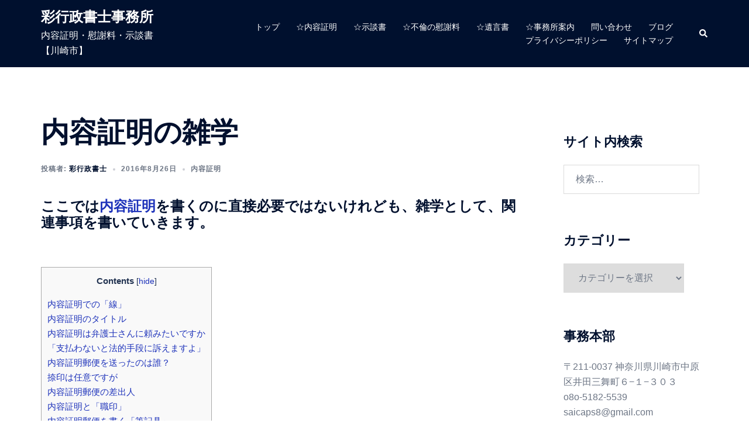

--- FILE ---
content_type: text/html; charset=UTF-8
request_url: https://ssaaii.com/%E5%86%85%E5%AE%B9%E8%A8%BC%E6%98%8E%E3%81%AE%E9%9B%91%E5%AD%A6/
body_size: 28093
content:
<!DOCTYPE html>
<html dir="ltr" lang="ja">
<head>
<meta charset="UTF-8">
<meta name="viewport" content="width=device-width, initial-scale=1">
<link rel="profile" href="http://gmpg.org/xfn/11">
<link rel="pingback" href="https://ssaaii.com/xmlrpc.php">

<title>内容証明の雑学 | 彩行政書士事務所</title>

		<!-- All in One SEO 4.9.3 - aioseo.com -->
	<meta name="description" content="ここでは内容証明を書くのに直接必要ではないけれども、雑学として、関連事項を書いていきます。 内容" />
	<meta name="robots" content="max-snippet:-1, max-image-preview:large, max-video-preview:-1" />
	<meta name="author" content="彩行政書士"/>
	<meta name="google-site-verification" content="JG8zKVeTshalB9wAGfz4b4IFL962bhTY5GuM-VDkjHg" />
	<link rel="canonical" href="https://ssaaii.com/%e5%86%85%e5%ae%b9%e8%a8%bc%e6%98%8e%e3%81%ae%e9%9b%91%e5%ad%a6/" />
	<meta name="generator" content="All in One SEO (AIOSEO) 4.9.3" />
		<script type="application/ld+json" class="aioseo-schema">
			{"@context":"https:\/\/schema.org","@graph":[{"@type":"Article","@id":"https:\/\/ssaaii.com\/%e5%86%85%e5%ae%b9%e8%a8%bc%e6%98%8e%e3%81%ae%e9%9b%91%e5%ad%a6\/#article","name":"\u5185\u5bb9\u8a3c\u660e\u306e\u96d1\u5b66 | \u5f69\u884c\u653f\u66f8\u58eb\u4e8b\u52d9\u6240","headline":"\u5185\u5bb9\u8a3c\u660e\u306e\u96d1\u5b66","author":{"@id":"https:\/\/ssaaii.com\/author\/saigyousei\/#author"},"publisher":{"@id":"https:\/\/ssaaii.com\/#person"},"image":{"@type":"ImageObject","url":"https:\/\/i0.wp.com\/ssaaii.com\/wp-content\/uploads\/2017\/09\/s_touyokosennyuuhi.png?fit=400%2C300&ssl=1","@id":"https:\/\/ssaaii.com\/%e5%86%85%e5%ae%b9%e8%a8%bc%e6%98%8e%e3%81%ae%e9%9b%91%e5%ad%a6\/#articleImage","width":400,"height":300},"datePublished":"2016-08-26T10:12:07+09:00","dateModified":"2018-01-17T22:14:40+09:00","inLanguage":"ja","mainEntityOfPage":{"@id":"https:\/\/ssaaii.com\/%e5%86%85%e5%ae%b9%e8%a8%bc%e6%98%8e%e3%81%ae%e9%9b%91%e5%ad%a6\/#webpage"},"isPartOf":{"@id":"https:\/\/ssaaii.com\/%e5%86%85%e5%ae%b9%e8%a8%bc%e6%98%8e%e3%81%ae%e9%9b%91%e5%ad%a6\/#webpage"},"articleSection":"\u5185\u5bb9\u8a3c\u660e, \u5185\u5bb9\u8a3c\u660e\u306e\u4f7f\u3044\u65b9, \u5185\u5bb9\u8a3c\u660e\u306e\u66f8\u304d\u65b9, \u5dee\u51fa\u4eba"},{"@type":"BreadcrumbList","@id":"https:\/\/ssaaii.com\/%e5%86%85%e5%ae%b9%e8%a8%bc%e6%98%8e%e3%81%ae%e9%9b%91%e5%ad%a6\/#breadcrumblist","itemListElement":[{"@type":"ListItem","@id":"https:\/\/ssaaii.com#listItem","position":1,"name":"\u30db\u30fc\u30e0","item":"https:\/\/ssaaii.com","nextItem":{"@type":"ListItem","@id":"https:\/\/ssaaii.com\/category\/%e5%86%85%e5%ae%b9%e8%a8%bc%e6%98%8e\/#listItem","name":"\u5185\u5bb9\u8a3c\u660e"}},{"@type":"ListItem","@id":"https:\/\/ssaaii.com\/category\/%e5%86%85%e5%ae%b9%e8%a8%bc%e6%98%8e\/#listItem","position":2,"name":"\u5185\u5bb9\u8a3c\u660e","item":"https:\/\/ssaaii.com\/category\/%e5%86%85%e5%ae%b9%e8%a8%bc%e6%98%8e\/","nextItem":{"@type":"ListItem","@id":"https:\/\/ssaaii.com\/%e5%86%85%e5%ae%b9%e8%a8%bc%e6%98%8e%e3%81%ae%e9%9b%91%e5%ad%a6\/#listItem","name":"\u5185\u5bb9\u8a3c\u660e\u306e\u96d1\u5b66"},"previousItem":{"@type":"ListItem","@id":"https:\/\/ssaaii.com#listItem","name":"\u30db\u30fc\u30e0"}},{"@type":"ListItem","@id":"https:\/\/ssaaii.com\/%e5%86%85%e5%ae%b9%e8%a8%bc%e6%98%8e%e3%81%ae%e9%9b%91%e5%ad%a6\/#listItem","position":3,"name":"\u5185\u5bb9\u8a3c\u660e\u306e\u96d1\u5b66","previousItem":{"@type":"ListItem","@id":"https:\/\/ssaaii.com\/category\/%e5%86%85%e5%ae%b9%e8%a8%bc%e6%98%8e\/#listItem","name":"\u5185\u5bb9\u8a3c\u660e"}}]},{"@type":"Person","@id":"https:\/\/ssaaii.com\/#person","name":"\u5f69\u884c\u653f\u66f8\u58eb","image":{"@type":"ImageObject","@id":"https:\/\/ssaaii.com\/%e5%86%85%e5%ae%b9%e8%a8%bc%e6%98%8e%e3%81%ae%e9%9b%91%e5%ad%a6\/#personImage","url":"https:\/\/secure.gravatar.com\/avatar\/a6cd7f55e295e5386ebd61aa3b1d5699b5f27de1ff5d7466509250badbd83534?s=96&d=mm&r=g","width":96,"height":96,"caption":"\u5f69\u884c\u653f\u66f8\u58eb"}},{"@type":"Person","@id":"https:\/\/ssaaii.com\/author\/saigyousei\/#author","url":"https:\/\/ssaaii.com\/author\/saigyousei\/","name":"\u5f69\u884c\u653f\u66f8\u58eb","image":{"@type":"ImageObject","@id":"https:\/\/ssaaii.com\/%e5%86%85%e5%ae%b9%e8%a8%bc%e6%98%8e%e3%81%ae%e9%9b%91%e5%ad%a6\/#authorImage","url":"https:\/\/secure.gravatar.com\/avatar\/a6cd7f55e295e5386ebd61aa3b1d5699b5f27de1ff5d7466509250badbd83534?s=96&d=mm&r=g","width":96,"height":96,"caption":"\u5f69\u884c\u653f\u66f8\u58eb"}},{"@type":"WebPage","@id":"https:\/\/ssaaii.com\/%e5%86%85%e5%ae%b9%e8%a8%bc%e6%98%8e%e3%81%ae%e9%9b%91%e5%ad%a6\/#webpage","url":"https:\/\/ssaaii.com\/%e5%86%85%e5%ae%b9%e8%a8%bc%e6%98%8e%e3%81%ae%e9%9b%91%e5%ad%a6\/","name":"\u5185\u5bb9\u8a3c\u660e\u306e\u96d1\u5b66 | \u5f69\u884c\u653f\u66f8\u58eb\u4e8b\u52d9\u6240","description":"\u3053\u3053\u3067\u306f\u5185\u5bb9\u8a3c\u660e\u3092\u66f8\u304f\u306e\u306b\u76f4\u63a5\u5fc5\u8981\u3067\u306f\u306a\u3044\u3051\u308c\u3069\u3082\u3001\u96d1\u5b66\u3068\u3057\u3066\u3001\u95a2\u9023\u4e8b\u9805\u3092\u66f8\u3044\u3066\u3044\u304d\u307e\u3059\u3002 \u5185\u5bb9","inLanguage":"ja","isPartOf":{"@id":"https:\/\/ssaaii.com\/#website"},"breadcrumb":{"@id":"https:\/\/ssaaii.com\/%e5%86%85%e5%ae%b9%e8%a8%bc%e6%98%8e%e3%81%ae%e9%9b%91%e5%ad%a6\/#breadcrumblist"},"author":{"@id":"https:\/\/ssaaii.com\/author\/saigyousei\/#author"},"creator":{"@id":"https:\/\/ssaaii.com\/author\/saigyousei\/#author"},"datePublished":"2016-08-26T10:12:07+09:00","dateModified":"2018-01-17T22:14:40+09:00"},{"@type":"WebSite","@id":"https:\/\/ssaaii.com\/#website","url":"https:\/\/ssaaii.com\/","name":"\u5f69\u884c\u653f\u66f8\u58eb\u4e8b\u52d9\u6240","alternateName":"saicaps","description":"\u5185\u5bb9\u8a3c\u660e\u30fb\u6170\u8b1d\u6599\u30fb\u793a\u8ac7\u66f8\u3010\u5ddd\u5d0e\u5e02\u3011","inLanguage":"ja","publisher":{"@id":"https:\/\/ssaaii.com\/#person"}}]}
		</script>
		<!-- All in One SEO -->

<link rel='dns-prefetch' href='//stats.wp.com' />
<link rel='dns-prefetch' href='//v0.wordpress.com' />
<link rel='preconnect' href='//i0.wp.com' />
<link rel='preconnect' href='//c0.wp.com' />
<link rel="alternate" type="application/rss+xml" title="彩行政書士事務所 &raquo; フィード" href="https://ssaaii.com/feed/" />
<link rel="alternate" type="application/rss+xml" title="彩行政書士事務所 &raquo; コメントフィード" href="https://ssaaii.com/comments/feed/" />
<link rel="alternate" type="application/rss+xml" title="彩行政書士事務所 &raquo; 内容証明の雑学 のコメントのフィード" href="https://ssaaii.com/%e5%86%85%e5%ae%b9%e8%a8%bc%e6%98%8e%e3%81%ae%e9%9b%91%e5%ad%a6/feed/" />
<link rel="alternate" title="oEmbed (JSON)" type="application/json+oembed" href="https://ssaaii.com/wp-json/oembed/1.0/embed?url=https%3A%2F%2Fssaaii.com%2F%25e5%2586%2585%25e5%25ae%25b9%25e8%25a8%25bc%25e6%2598%258e%25e3%2581%25ae%25e9%259b%2591%25e5%25ad%25a6%2F" />
<link rel="alternate" title="oEmbed (XML)" type="text/xml+oembed" href="https://ssaaii.com/wp-json/oembed/1.0/embed?url=https%3A%2F%2Fssaaii.com%2F%25e5%2586%2585%25e5%25ae%25b9%25e8%25a8%25bc%25e6%2598%258e%25e3%2581%25ae%25e9%259b%2591%25e5%25ad%25a6%2F&#038;format=xml" />
<style id='wp-img-auto-sizes-contain-inline-css' type='text/css'>
img:is([sizes=auto i],[sizes^="auto," i]){contain-intrinsic-size:3000px 1500px}
/*# sourceURL=wp-img-auto-sizes-contain-inline-css */
</style>
<link rel='stylesheet' id='sydney-bootstrap-css' href='https://ssaaii.com/wp-content/themes/sydney/css/bootstrap/bootstrap.min.css?ver=1' type='text/css' media='all' />
<style id='wp-block-library-inline-css' type='text/css'>
:root{--wp-block-synced-color:#7a00df;--wp-block-synced-color--rgb:122,0,223;--wp-bound-block-color:var(--wp-block-synced-color);--wp-editor-canvas-background:#ddd;--wp-admin-theme-color:#007cba;--wp-admin-theme-color--rgb:0,124,186;--wp-admin-theme-color-darker-10:#006ba1;--wp-admin-theme-color-darker-10--rgb:0,107,160.5;--wp-admin-theme-color-darker-20:#005a87;--wp-admin-theme-color-darker-20--rgb:0,90,135;--wp-admin-border-width-focus:2px}@media (min-resolution:192dpi){:root{--wp-admin-border-width-focus:1.5px}}.wp-element-button{cursor:pointer}:root .has-very-light-gray-background-color{background-color:#eee}:root .has-very-dark-gray-background-color{background-color:#313131}:root .has-very-light-gray-color{color:#eee}:root .has-very-dark-gray-color{color:#313131}:root .has-vivid-green-cyan-to-vivid-cyan-blue-gradient-background{background:linear-gradient(135deg,#00d084,#0693e3)}:root .has-purple-crush-gradient-background{background:linear-gradient(135deg,#34e2e4,#4721fb 50%,#ab1dfe)}:root .has-hazy-dawn-gradient-background{background:linear-gradient(135deg,#faaca8,#dad0ec)}:root .has-subdued-olive-gradient-background{background:linear-gradient(135deg,#fafae1,#67a671)}:root .has-atomic-cream-gradient-background{background:linear-gradient(135deg,#fdd79a,#004a59)}:root .has-nightshade-gradient-background{background:linear-gradient(135deg,#330968,#31cdcf)}:root .has-midnight-gradient-background{background:linear-gradient(135deg,#020381,#2874fc)}:root{--wp--preset--font-size--normal:16px;--wp--preset--font-size--huge:42px}.has-regular-font-size{font-size:1em}.has-larger-font-size{font-size:2.625em}.has-normal-font-size{font-size:var(--wp--preset--font-size--normal)}.has-huge-font-size{font-size:var(--wp--preset--font-size--huge)}.has-text-align-center{text-align:center}.has-text-align-left{text-align:left}.has-text-align-right{text-align:right}.has-fit-text{white-space:nowrap!important}#end-resizable-editor-section{display:none}.aligncenter{clear:both}.items-justified-left{justify-content:flex-start}.items-justified-center{justify-content:center}.items-justified-right{justify-content:flex-end}.items-justified-space-between{justify-content:space-between}.screen-reader-text{border:0;clip-path:inset(50%);height:1px;margin:-1px;overflow:hidden;padding:0;position:absolute;width:1px;word-wrap:normal!important}.screen-reader-text:focus{background-color:#ddd;clip-path:none;color:#444;display:block;font-size:1em;height:auto;left:5px;line-height:normal;padding:15px 23px 14px;text-decoration:none;top:5px;width:auto;z-index:100000}html :where(.has-border-color){border-style:solid}html :where([style*=border-top-color]){border-top-style:solid}html :where([style*=border-right-color]){border-right-style:solid}html :where([style*=border-bottom-color]){border-bottom-style:solid}html :where([style*=border-left-color]){border-left-style:solid}html :where([style*=border-width]){border-style:solid}html :where([style*=border-top-width]){border-top-style:solid}html :where([style*=border-right-width]){border-right-style:solid}html :where([style*=border-bottom-width]){border-bottom-style:solid}html :where([style*=border-left-width]){border-left-style:solid}html :where(img[class*=wp-image-]){height:auto;max-width:100%}:where(figure){margin:0 0 1em}html :where(.is-position-sticky){--wp-admin--admin-bar--position-offset:var(--wp-admin--admin-bar--height,0px)}@media screen and (max-width:600px){html :where(.is-position-sticky){--wp-admin--admin-bar--position-offset:0px}}

/*# sourceURL=wp-block-library-inline-css */
</style><style id='global-styles-inline-css' type='text/css'>
:root{--wp--preset--aspect-ratio--square: 1;--wp--preset--aspect-ratio--4-3: 4/3;--wp--preset--aspect-ratio--3-4: 3/4;--wp--preset--aspect-ratio--3-2: 3/2;--wp--preset--aspect-ratio--2-3: 2/3;--wp--preset--aspect-ratio--16-9: 16/9;--wp--preset--aspect-ratio--9-16: 9/16;--wp--preset--color--black: #000000;--wp--preset--color--cyan-bluish-gray: #abb8c3;--wp--preset--color--white: #ffffff;--wp--preset--color--pale-pink: #f78da7;--wp--preset--color--vivid-red: #cf2e2e;--wp--preset--color--luminous-vivid-orange: #ff6900;--wp--preset--color--luminous-vivid-amber: #fcb900;--wp--preset--color--light-green-cyan: #7bdcb5;--wp--preset--color--vivid-green-cyan: #00d084;--wp--preset--color--pale-cyan-blue: #8ed1fc;--wp--preset--color--vivid-cyan-blue: #0693e3;--wp--preset--color--vivid-purple: #9b51e0;--wp--preset--color--global-color-1: var(--sydney-global-color-1);--wp--preset--color--global-color-2: var(--sydney-global-color-2);--wp--preset--color--global-color-3: var(--sydney-global-color-3);--wp--preset--color--global-color-4: var(--sydney-global-color-4);--wp--preset--color--global-color-5: var(--sydney-global-color-5);--wp--preset--color--global-color-6: var(--sydney-global-color-6);--wp--preset--color--global-color-7: var(--sydney-global-color-7);--wp--preset--color--global-color-8: var(--sydney-global-color-8);--wp--preset--color--global-color-9: var(--sydney-global-color-9);--wp--preset--gradient--vivid-cyan-blue-to-vivid-purple: linear-gradient(135deg,rgb(6,147,227) 0%,rgb(155,81,224) 100%);--wp--preset--gradient--light-green-cyan-to-vivid-green-cyan: linear-gradient(135deg,rgb(122,220,180) 0%,rgb(0,208,130) 100%);--wp--preset--gradient--luminous-vivid-amber-to-luminous-vivid-orange: linear-gradient(135deg,rgb(252,185,0) 0%,rgb(255,105,0) 100%);--wp--preset--gradient--luminous-vivid-orange-to-vivid-red: linear-gradient(135deg,rgb(255,105,0) 0%,rgb(207,46,46) 100%);--wp--preset--gradient--very-light-gray-to-cyan-bluish-gray: linear-gradient(135deg,rgb(238,238,238) 0%,rgb(169,184,195) 100%);--wp--preset--gradient--cool-to-warm-spectrum: linear-gradient(135deg,rgb(74,234,220) 0%,rgb(151,120,209) 20%,rgb(207,42,186) 40%,rgb(238,44,130) 60%,rgb(251,105,98) 80%,rgb(254,248,76) 100%);--wp--preset--gradient--blush-light-purple: linear-gradient(135deg,rgb(255,206,236) 0%,rgb(152,150,240) 100%);--wp--preset--gradient--blush-bordeaux: linear-gradient(135deg,rgb(254,205,165) 0%,rgb(254,45,45) 50%,rgb(107,0,62) 100%);--wp--preset--gradient--luminous-dusk: linear-gradient(135deg,rgb(255,203,112) 0%,rgb(199,81,192) 50%,rgb(65,88,208) 100%);--wp--preset--gradient--pale-ocean: linear-gradient(135deg,rgb(255,245,203) 0%,rgb(182,227,212) 50%,rgb(51,167,181) 100%);--wp--preset--gradient--electric-grass: linear-gradient(135deg,rgb(202,248,128) 0%,rgb(113,206,126) 100%);--wp--preset--gradient--midnight: linear-gradient(135deg,rgb(2,3,129) 0%,rgb(40,116,252) 100%);--wp--preset--font-size--small: 13px;--wp--preset--font-size--medium: 20px;--wp--preset--font-size--large: 36px;--wp--preset--font-size--x-large: 42px;--wp--preset--spacing--20: 10px;--wp--preset--spacing--30: 20px;--wp--preset--spacing--40: 30px;--wp--preset--spacing--50: clamp(30px, 5vw, 60px);--wp--preset--spacing--60: clamp(30px, 7vw, 80px);--wp--preset--spacing--70: clamp(50px, 7vw, 100px);--wp--preset--spacing--80: clamp(50px, 10vw, 120px);--wp--preset--shadow--natural: 6px 6px 9px rgba(0, 0, 0, 0.2);--wp--preset--shadow--deep: 12px 12px 50px rgba(0, 0, 0, 0.4);--wp--preset--shadow--sharp: 6px 6px 0px rgba(0, 0, 0, 0.2);--wp--preset--shadow--outlined: 6px 6px 0px -3px rgb(255, 255, 255), 6px 6px rgb(0, 0, 0);--wp--preset--shadow--crisp: 6px 6px 0px rgb(0, 0, 0);}:root { --wp--style--global--content-size: 740px;--wp--style--global--wide-size: 1140px; }:where(body) { margin: 0; }.wp-site-blocks { padding-top: var(--wp--style--root--padding-top); padding-bottom: var(--wp--style--root--padding-bottom); }.has-global-padding { padding-right: var(--wp--style--root--padding-right); padding-left: var(--wp--style--root--padding-left); }.has-global-padding > .alignfull { margin-right: calc(var(--wp--style--root--padding-right) * -1); margin-left: calc(var(--wp--style--root--padding-left) * -1); }.has-global-padding :where(:not(.alignfull.is-layout-flow) > .has-global-padding:not(.wp-block-block, .alignfull)) { padding-right: 0; padding-left: 0; }.has-global-padding :where(:not(.alignfull.is-layout-flow) > .has-global-padding:not(.wp-block-block, .alignfull)) > .alignfull { margin-left: 0; margin-right: 0; }.wp-site-blocks > .alignleft { float: left; margin-right: 2em; }.wp-site-blocks > .alignright { float: right; margin-left: 2em; }.wp-site-blocks > .aligncenter { justify-content: center; margin-left: auto; margin-right: auto; }:where(.wp-site-blocks) > * { margin-block-start: 24px; margin-block-end: 0; }:where(.wp-site-blocks) > :first-child { margin-block-start: 0; }:where(.wp-site-blocks) > :last-child { margin-block-end: 0; }:root { --wp--style--block-gap: 24px; }:root :where(.is-layout-flow) > :first-child{margin-block-start: 0;}:root :where(.is-layout-flow) > :last-child{margin-block-end: 0;}:root :where(.is-layout-flow) > *{margin-block-start: 24px;margin-block-end: 0;}:root :where(.is-layout-constrained) > :first-child{margin-block-start: 0;}:root :where(.is-layout-constrained) > :last-child{margin-block-end: 0;}:root :where(.is-layout-constrained) > *{margin-block-start: 24px;margin-block-end: 0;}:root :where(.is-layout-flex){gap: 24px;}:root :where(.is-layout-grid){gap: 24px;}.is-layout-flow > .alignleft{float: left;margin-inline-start: 0;margin-inline-end: 2em;}.is-layout-flow > .alignright{float: right;margin-inline-start: 2em;margin-inline-end: 0;}.is-layout-flow > .aligncenter{margin-left: auto !important;margin-right: auto !important;}.is-layout-constrained > .alignleft{float: left;margin-inline-start: 0;margin-inline-end: 2em;}.is-layout-constrained > .alignright{float: right;margin-inline-start: 2em;margin-inline-end: 0;}.is-layout-constrained > .aligncenter{margin-left: auto !important;margin-right: auto !important;}.is-layout-constrained > :where(:not(.alignleft):not(.alignright):not(.alignfull)){max-width: var(--wp--style--global--content-size);margin-left: auto !important;margin-right: auto !important;}.is-layout-constrained > .alignwide{max-width: var(--wp--style--global--wide-size);}body .is-layout-flex{display: flex;}.is-layout-flex{flex-wrap: wrap;align-items: center;}.is-layout-flex > :is(*, div){margin: 0;}body .is-layout-grid{display: grid;}.is-layout-grid > :is(*, div){margin: 0;}body{--wp--style--root--padding-top: 0px;--wp--style--root--padding-right: 0px;--wp--style--root--padding-bottom: 0px;--wp--style--root--padding-left: 0px;}a:where(:not(.wp-element-button)){text-decoration: underline;}:root :where(.wp-element-button, .wp-block-button__link){background-color: #32373c;border-width: 0;color: #fff;font-family: inherit;font-size: inherit;font-style: inherit;font-weight: inherit;letter-spacing: inherit;line-height: inherit;padding-top: calc(0.667em + 2px);padding-right: calc(1.333em + 2px);padding-bottom: calc(0.667em + 2px);padding-left: calc(1.333em + 2px);text-decoration: none;text-transform: inherit;}.has-black-color{color: var(--wp--preset--color--black) !important;}.has-cyan-bluish-gray-color{color: var(--wp--preset--color--cyan-bluish-gray) !important;}.has-white-color{color: var(--wp--preset--color--white) !important;}.has-pale-pink-color{color: var(--wp--preset--color--pale-pink) !important;}.has-vivid-red-color{color: var(--wp--preset--color--vivid-red) !important;}.has-luminous-vivid-orange-color{color: var(--wp--preset--color--luminous-vivid-orange) !important;}.has-luminous-vivid-amber-color{color: var(--wp--preset--color--luminous-vivid-amber) !important;}.has-light-green-cyan-color{color: var(--wp--preset--color--light-green-cyan) !important;}.has-vivid-green-cyan-color{color: var(--wp--preset--color--vivid-green-cyan) !important;}.has-pale-cyan-blue-color{color: var(--wp--preset--color--pale-cyan-blue) !important;}.has-vivid-cyan-blue-color{color: var(--wp--preset--color--vivid-cyan-blue) !important;}.has-vivid-purple-color{color: var(--wp--preset--color--vivid-purple) !important;}.has-global-color-1-color{color: var(--wp--preset--color--global-color-1) !important;}.has-global-color-2-color{color: var(--wp--preset--color--global-color-2) !important;}.has-global-color-3-color{color: var(--wp--preset--color--global-color-3) !important;}.has-global-color-4-color{color: var(--wp--preset--color--global-color-4) !important;}.has-global-color-5-color{color: var(--wp--preset--color--global-color-5) !important;}.has-global-color-6-color{color: var(--wp--preset--color--global-color-6) !important;}.has-global-color-7-color{color: var(--wp--preset--color--global-color-7) !important;}.has-global-color-8-color{color: var(--wp--preset--color--global-color-8) !important;}.has-global-color-9-color{color: var(--wp--preset--color--global-color-9) !important;}.has-black-background-color{background-color: var(--wp--preset--color--black) !important;}.has-cyan-bluish-gray-background-color{background-color: var(--wp--preset--color--cyan-bluish-gray) !important;}.has-white-background-color{background-color: var(--wp--preset--color--white) !important;}.has-pale-pink-background-color{background-color: var(--wp--preset--color--pale-pink) !important;}.has-vivid-red-background-color{background-color: var(--wp--preset--color--vivid-red) !important;}.has-luminous-vivid-orange-background-color{background-color: var(--wp--preset--color--luminous-vivid-orange) !important;}.has-luminous-vivid-amber-background-color{background-color: var(--wp--preset--color--luminous-vivid-amber) !important;}.has-light-green-cyan-background-color{background-color: var(--wp--preset--color--light-green-cyan) !important;}.has-vivid-green-cyan-background-color{background-color: var(--wp--preset--color--vivid-green-cyan) !important;}.has-pale-cyan-blue-background-color{background-color: var(--wp--preset--color--pale-cyan-blue) !important;}.has-vivid-cyan-blue-background-color{background-color: var(--wp--preset--color--vivid-cyan-blue) !important;}.has-vivid-purple-background-color{background-color: var(--wp--preset--color--vivid-purple) !important;}.has-global-color-1-background-color{background-color: var(--wp--preset--color--global-color-1) !important;}.has-global-color-2-background-color{background-color: var(--wp--preset--color--global-color-2) !important;}.has-global-color-3-background-color{background-color: var(--wp--preset--color--global-color-3) !important;}.has-global-color-4-background-color{background-color: var(--wp--preset--color--global-color-4) !important;}.has-global-color-5-background-color{background-color: var(--wp--preset--color--global-color-5) !important;}.has-global-color-6-background-color{background-color: var(--wp--preset--color--global-color-6) !important;}.has-global-color-7-background-color{background-color: var(--wp--preset--color--global-color-7) !important;}.has-global-color-8-background-color{background-color: var(--wp--preset--color--global-color-8) !important;}.has-global-color-9-background-color{background-color: var(--wp--preset--color--global-color-9) !important;}.has-black-border-color{border-color: var(--wp--preset--color--black) !important;}.has-cyan-bluish-gray-border-color{border-color: var(--wp--preset--color--cyan-bluish-gray) !important;}.has-white-border-color{border-color: var(--wp--preset--color--white) !important;}.has-pale-pink-border-color{border-color: var(--wp--preset--color--pale-pink) !important;}.has-vivid-red-border-color{border-color: var(--wp--preset--color--vivid-red) !important;}.has-luminous-vivid-orange-border-color{border-color: var(--wp--preset--color--luminous-vivid-orange) !important;}.has-luminous-vivid-amber-border-color{border-color: var(--wp--preset--color--luminous-vivid-amber) !important;}.has-light-green-cyan-border-color{border-color: var(--wp--preset--color--light-green-cyan) !important;}.has-vivid-green-cyan-border-color{border-color: var(--wp--preset--color--vivid-green-cyan) !important;}.has-pale-cyan-blue-border-color{border-color: var(--wp--preset--color--pale-cyan-blue) !important;}.has-vivid-cyan-blue-border-color{border-color: var(--wp--preset--color--vivid-cyan-blue) !important;}.has-vivid-purple-border-color{border-color: var(--wp--preset--color--vivid-purple) !important;}.has-global-color-1-border-color{border-color: var(--wp--preset--color--global-color-1) !important;}.has-global-color-2-border-color{border-color: var(--wp--preset--color--global-color-2) !important;}.has-global-color-3-border-color{border-color: var(--wp--preset--color--global-color-3) !important;}.has-global-color-4-border-color{border-color: var(--wp--preset--color--global-color-4) !important;}.has-global-color-5-border-color{border-color: var(--wp--preset--color--global-color-5) !important;}.has-global-color-6-border-color{border-color: var(--wp--preset--color--global-color-6) !important;}.has-global-color-7-border-color{border-color: var(--wp--preset--color--global-color-7) !important;}.has-global-color-8-border-color{border-color: var(--wp--preset--color--global-color-8) !important;}.has-global-color-9-border-color{border-color: var(--wp--preset--color--global-color-9) !important;}.has-vivid-cyan-blue-to-vivid-purple-gradient-background{background: var(--wp--preset--gradient--vivid-cyan-blue-to-vivid-purple) !important;}.has-light-green-cyan-to-vivid-green-cyan-gradient-background{background: var(--wp--preset--gradient--light-green-cyan-to-vivid-green-cyan) !important;}.has-luminous-vivid-amber-to-luminous-vivid-orange-gradient-background{background: var(--wp--preset--gradient--luminous-vivid-amber-to-luminous-vivid-orange) !important;}.has-luminous-vivid-orange-to-vivid-red-gradient-background{background: var(--wp--preset--gradient--luminous-vivid-orange-to-vivid-red) !important;}.has-very-light-gray-to-cyan-bluish-gray-gradient-background{background: var(--wp--preset--gradient--very-light-gray-to-cyan-bluish-gray) !important;}.has-cool-to-warm-spectrum-gradient-background{background: var(--wp--preset--gradient--cool-to-warm-spectrum) !important;}.has-blush-light-purple-gradient-background{background: var(--wp--preset--gradient--blush-light-purple) !important;}.has-blush-bordeaux-gradient-background{background: var(--wp--preset--gradient--blush-bordeaux) !important;}.has-luminous-dusk-gradient-background{background: var(--wp--preset--gradient--luminous-dusk) !important;}.has-pale-ocean-gradient-background{background: var(--wp--preset--gradient--pale-ocean) !important;}.has-electric-grass-gradient-background{background: var(--wp--preset--gradient--electric-grass) !important;}.has-midnight-gradient-background{background: var(--wp--preset--gradient--midnight) !important;}.has-small-font-size{font-size: var(--wp--preset--font-size--small) !important;}.has-medium-font-size{font-size: var(--wp--preset--font-size--medium) !important;}.has-large-font-size{font-size: var(--wp--preset--font-size--large) !important;}.has-x-large-font-size{font-size: var(--wp--preset--font-size--x-large) !important;}
/*# sourceURL=global-styles-inline-css */
</style>

<link rel='stylesheet' id='toc-screen-css' href='https://ssaaii.com/wp-content/plugins/table-of-contents-plus/screen.min.css?ver=2411.1' type='text/css' media='all' />
<link rel='stylesheet' id='sydney-siteorigin-css' href='https://ssaaii.com/wp-content/themes/sydney/css/components/siteorigin.min.css?ver=20251002' type='text/css' media='all' />
<link rel='stylesheet' id='sydney-font-awesome-css' href='https://ssaaii.com/wp-content/themes/sydney/fonts/font-awesome.min.css?ver=20250902' type='text/css' media='all' />
<link rel='stylesheet' id='sydney-comments-css' href='https://ssaaii.com/wp-content/themes/sydney/css/components/comments.min.css?ver=20220824' type='text/css' media='all' />
<link rel='stylesheet' id='sydney-style-min-css' href='https://ssaaii.com/wp-content/themes/sydney/css/styles.min.css?ver=20250404' type='text/css' media='all' />
<style id='sydney-style-min-inline-css' type='text/css'>
.woocommerce ul.products li.product{text-align:center;}html{scroll-behavior:smooth;}.header-image{background-size:cover;}.header-image{height:300px;}:root{--sydney-global-color-1:#1d32ba;--sydney-global-color-2:#b73d3d;--sydney-global-color-3:#233452;--sydney-global-color-4:#00102E;--sydney-global-color-5:#6d7685;--sydney-global-color-6:#00102E;--sydney-global-color-7:#F4F5F7;--sydney-global-color-8:#dbdbdb;--sydney-global-color-9:#ffffff;}.llms-student-dashboard .llms-button-secondary:hover,.llms-button-action:hover,.read-more-gt,.widget-area .widget_fp_social a,#mainnav ul li a:hover,.sydney_contact_info_widget span,.roll-team .team-content .name,.roll-team .team-item .team-pop .team-social li:hover a,.roll-infomation li.address:before,.roll-infomation li.phone:before,.roll-infomation li.email:before,.roll-testimonials .name,.roll-button.border,.roll-button:hover,.roll-icon-list .icon i,.roll-icon-list .content h3 a:hover,.roll-icon-box.white .content h3 a,.roll-icon-box .icon i,.roll-icon-box .content h3 a:hover,.switcher-container .switcher-icon a:focus,.go-top:hover,.hentry .meta-post a:hover,#mainnav > ul > li > a.active,#mainnav > ul > li > a:hover,button:hover,input[type="button"]:hover,input[type="reset"]:hover,input[type="submit"]:hover,.text-color,.social-menu-widget a,.social-menu-widget a:hover,.archive .team-social li a,a,h1 a,h2 a,h3 a,h4 a,h5 a,h6 a,.classic-alt .meta-post a,.single .hentry .meta-post a,.content-area.modern .hentry .meta-post span:before,.content-area.modern .post-cat{color:var(--sydney-global-color-1)}.llms-student-dashboard .llms-button-secondary,.llms-button-action,.woocommerce #respond input#submit,.woocommerce a.button,.woocommerce button.button,.woocommerce input.button,.project-filter li a.active,.project-filter li a:hover,.preloader .pre-bounce1,.preloader .pre-bounce2,.roll-team .team-item .team-pop,.roll-progress .progress-animate,.roll-socials li a:hover,.roll-project .project-item .project-pop,.roll-project .project-filter li.active,.roll-project .project-filter li:hover,.roll-button.light:hover,.roll-button.border:hover,.roll-button,.roll-icon-box.white .icon,.owl-theme .owl-controls .owl-page.active span,.owl-theme .owl-controls.clickable .owl-page:hover span,.go-top,.bottom .socials li:hover a,.sidebar .widget:before,.blog-pagination ul li.active,.blog-pagination ul li:hover a,.content-area .hentry:after,.text-slider .maintitle:after,.error-wrap #search-submit:hover,#mainnav .sub-menu li:hover > a,#mainnav ul li ul:after,button,input[type="button"],input[type="reset"],input[type="submit"],.panel-grid-cell .widget-title:after,.cart-amount{background-color:var(--sydney-global-color-1)}.llms-student-dashboard .llms-button-secondary,.llms-student-dashboard .llms-button-secondary:hover,.llms-button-action,.llms-button-action:hover,.roll-socials li a:hover,.roll-socials li a,.roll-button.light:hover,.roll-button.border,.roll-button,.roll-icon-list .icon,.roll-icon-box .icon,.owl-theme .owl-controls .owl-page span,.comment .comment-detail,.widget-tags .tag-list a:hover,.blog-pagination ul li,.error-wrap #search-submit:hover,textarea:focus,input[type="text"]:focus,input[type="password"]:focus,input[type="date"]:focus,input[type="number"]:focus,input[type="email"]:focus,input[type="url"]:focus,input[type="search"]:focus,input[type="tel"]:focus,button,input[type="button"],input[type="reset"],input[type="submit"],.archive .team-social li a{border-color:var(--sydney-global-color-1)}.sydney_contact_info_widget span{fill:var(--sydney-global-color-1);}.go-top:hover svg{stroke:var(--sydney-global-color-1);}.site-header.float-header{background-color:rgba(0,0,0,0.9);}@media only screen and (max-width:1024px){.site-header{background-color:#000000;}}#mainnav ul li a,#mainnav ul li::before{color:#ffffff}#mainnav .sub-menu li a{color:#ffffff}#mainnav .sub-menu li a{background:#1c1c1c}.text-slider .maintitle,.text-slider .subtitle{color:#ffffff}body{color:}#secondary{background-color:#ffffff}#secondary,#secondary a:not(.wp-block-button__link){color:#6d7685}.btn-menu .sydney-svg-icon{fill:#ffffff}#mainnav ul li a:hover,.main-header #mainnav .menu > li > a:hover{color:#81d742}.overlay{background-color:#000000}.page-wrap{padding-top:83px;}.page-wrap{padding-bottom:100px;}@media only screen and (max-width:1025px){.mobile-slide{display:block;}.slide-item{background-image:none !important;}.header-slider{}.slide-item{height:auto !important;}.slide-inner{min-height:initial;}}.go-top.show{border-radius:2px;bottom:10px;}.go-top.position-right{right:20px;}.go-top.position-left{left:20px;}.go-top{background-color:;}.go-top:hover{background-color:;}.go-top{color:;}.go-top svg{stroke:;}.go-top:hover{color:;}.go-top:hover svg{stroke:;}.go-top .sydney-svg-icon,.go-top .sydney-svg-icon svg{width:16px;height:16px;}.go-top{padding:15px;}@media (min-width:992px){.site-info{font-size:16px;}}@media (min-width:576px) and (max-width:991px){.site-info{font-size:16px;}}@media (max-width:575px){.site-info{font-size:16px;}}.site-info{border-top:0;}.footer-widgets-grid{gap:30px;}@media (min-width:992px){.footer-widgets-grid{padding-top:95px;padding-bottom:95px;}}@media (min-width:576px) and (max-width:991px){.footer-widgets-grid{padding-top:60px;padding-bottom:60px;}}@media (max-width:575px){.footer-widgets-grid{padding-top:60px;padding-bottom:60px;}}@media (min-width:992px){.sidebar-column .widget .widget-title{font-size:22px;}}@media (min-width:576px) and (max-width:991px){.sidebar-column .widget .widget-title{font-size:22px;}}@media (max-width:575px){.sidebar-column .widget .widget-title{font-size:22px;}}@media (min-width:992px){.footer-widgets{font-size:16px;}}@media (min-width:576px) and (max-width:991px){.footer-widgets{font-size:16px;}}@media (max-width:575px){.footer-widgets{font-size:16px;}}.footer-widgets{background-color:;}.sidebar-column .widget .widget-title{color:;}.sidebar-column .widget h1,.sidebar-column .widget h2,.sidebar-column .widget h3,.sidebar-column .widget h4,.sidebar-column .widget h5,.sidebar-column .widget h6{color:;}.sidebar-column .widget{color:#ffffff;}#sidebar-footer .widget a{color:#ffffff;}#sidebar-footer .widget a:hover{color:#ffffff;}.site-footer{background-color:;}.site-info,.site-info a{color:#ffffff;}.site-info .sydney-svg-icon svg{fill:#ffffff;}.site-info{padding-top:20px;padding-bottom:20px;}@media (min-width:992px){button,.roll-button,a.button,.wp-block-button__link,.wp-block-button.is-style-outline a,input[type="button"],input[type="reset"],input[type="submit"]{padding-top:12px;padding-bottom:12px;}}@media (min-width:576px) and (max-width:991px){button,.roll-button,a.button,.wp-block-button__link,.wp-block-button.is-style-outline a,input[type="button"],input[type="reset"],input[type="submit"]{padding-top:12px;padding-bottom:12px;}}@media (max-width:575px){button,.roll-button,a.button,.wp-block-button__link,.wp-block-button.is-style-outline a,input[type="button"],input[type="reset"],input[type="submit"]{padding-top:12px;padding-bottom:12px;}}@media (min-width:992px){button,.roll-button,a.button,.wp-block-button__link,.wp-block-button.is-style-outline a,input[type="button"],input[type="reset"],input[type="submit"]{padding-left:35px;padding-right:35px;}}@media (min-width:576px) and (max-width:991px){button,.roll-button,a.button,.wp-block-button__link,.wp-block-button.is-style-outline a,input[type="button"],input[type="reset"],input[type="submit"]{padding-left:35px;padding-right:35px;}}@media (max-width:575px){button,.roll-button,a.button,.wp-block-button__link,.wp-block-button.is-style-outline a,input[type="button"],input[type="reset"],input[type="submit"]{padding-left:35px;padding-right:35px;}}button,.roll-button,a.button,.wp-block-button__link,input[type="button"],input[type="reset"],input[type="submit"]{border-radius:0;}@media (min-width:992px){button,.roll-button,a.button,.wp-block-button__link,input[type="button"],input[type="reset"],input[type="submit"]{font-size:14px;}}@media (min-width:576px) and (max-width:991px){button,.roll-button,a.button,.wp-block-button__link,input[type="button"],input[type="reset"],input[type="submit"]{font-size:14px;}}@media (max-width:575px){button,.roll-button,a.button,.wp-block-button__link,input[type="button"],input[type="reset"],input[type="submit"]{font-size:14px;}}button,.roll-button,a.button,.wp-block-button__link,input[type="button"],input[type="reset"],input[type="submit"]{text-transform:uppercase;}button,.wp-element-button,div.wpforms-container-full:not(.wpforms-block) .wpforms-form input[type=submit],div.wpforms-container-full:not(.wpforms-block) .wpforms-form button[type=submit],div.wpforms-container-full:not(.wpforms-block) .wpforms-form .wpforms-page-button,.roll-button,a.button,.wp-block-button__link,input[type="button"],input[type="reset"],input[type="submit"]{background-color:;}button:hover,.wp-element-button:hover,div.wpforms-container-full:not(.wpforms-block) .wpforms-form input[type=submit]:hover,div.wpforms-container-full:not(.wpforms-block) .wpforms-form button[type=submit]:hover,div.wpforms-container-full:not(.wpforms-block) .wpforms-form .wpforms-page-button:hover,.roll-button:hover,a.button:hover,.wp-block-button__link:hover,input[type="button"]:hover,input[type="reset"]:hover,input[type="submit"]:hover{background-color:;}button,#sidebar-footer a.wp-block-button__link,.wp-element-button,div.wpforms-container-full:not(.wpforms-block) .wpforms-form input[type=submit],div.wpforms-container-full:not(.wpforms-block) .wpforms-form button[type=submit],div.wpforms-container-full:not(.wpforms-block) .wpforms-form .wpforms-page-button,.checkout-button.button,a.button,.wp-block-button__link,input[type="button"],input[type="reset"],input[type="submit"]{color:;}button:hover,#sidebar-footer .wp-block-button__link:hover,.wp-element-button:hover,div.wpforms-container-full:not(.wpforms-block) .wpforms-form input[type=submit]:hover,div.wpforms-container-full:not(.wpforms-block) .wpforms-form button[type=submit]:hover,div.wpforms-container-full:not(.wpforms-block) .wpforms-form .wpforms-page-button:hover,.roll-button:hover,a.button:hover,.wp-block-button__link:hover,input[type="button"]:hover,input[type="reset"]:hover,input[type="submit"]:hover{color:;}.is-style-outline .wp-block-button__link,div.wpforms-container-full:not(.wpforms-block) .wpforms-form input[type=submit],div.wpforms-container-full:not(.wpforms-block) .wpforms-form button[type=submit],div.wpforms-container-full:not(.wpforms-block) .wpforms-form .wpforms-page-button,.roll-button,.wp-block-button__link.is-style-outline,button,a.button,.wp-block-button__link,input[type="button"],input[type="reset"],input[type="submit"]{border-color:;}button:hover,div.wpforms-container-full:not(.wpforms-block) .wpforms-form input[type=submit]:hover,div.wpforms-container-full:not(.wpforms-block) .wpforms-form button[type=submit]:hover,div.wpforms-container-full:not(.wpforms-block) .wpforms-form .wpforms-page-button:hover,.roll-button:hover,a.button:hover,.wp-block-button__link:hover,input[type="button"]:hover,input[type="reset"]:hover,input[type="submit"]:hover{border-color:;}.posts-layout .list-image{width:30%;}.posts-layout .list-content{width:70%;}.content-area:not(.layout4):not(.layout6) .posts-layout .entry-thumb{margin:0 0 24px 0;}.layout4 .entry-thumb,.layout6 .entry-thumb{margin:0 24px 0 0;}.layout6 article:nth-of-type(even) .list-image .entry-thumb{margin:0 0 0 24px;}.posts-layout .entry-header{margin-bottom:24px;}.posts-layout .entry-meta.below-excerpt{margin:15px 0 0;}.posts-layout .entry-meta.above-title{margin:0 0 15px;}.single .entry-header .entry-title{color:;}.single .entry-header .entry-meta,.single .entry-header .entry-meta a{color:;}@media (min-width:992px){.single .entry-meta{font-size:12px;}}@media (min-width:576px) and (max-width:991px){.single .entry-meta{font-size:12px;}}@media (max-width:575px){.single .entry-meta{font-size:12px;}}@media (min-width:992px){.single .entry-header .entry-title{font-size:48px;}}@media (min-width:576px) and (max-width:991px){.single .entry-header .entry-title{font-size:32px;}}@media (max-width:575px){.single .entry-header .entry-title{font-size:32px;}}.posts-layout .entry-post{color:#233452;}.posts-layout .entry-title a{color:#00102E;}.posts-layout .author,.posts-layout .entry-meta a{color:#6d7685;}@media (min-width:992px){.posts-layout .entry-post{font-size:16px;}}@media (min-width:576px) and (max-width:991px){.posts-layout .entry-post{font-size:16px;}}@media (max-width:575px){.posts-layout .entry-post{font-size:16px;}}@media (min-width:992px){.posts-layout .entry-meta{font-size:12px;}}@media (min-width:576px) and (max-width:991px){.posts-layout .entry-meta{font-size:12px;}}@media (max-width:575px){.posts-layout .entry-meta{font-size:12px;}}@media (min-width:992px){.posts-layout .entry-title{font-size:32px;}}@media (min-width:576px) and (max-width:991px){.posts-layout .entry-title{font-size:32px;}}@media (max-width:575px){.posts-layout .entry-title{font-size:32px;}}.single .entry-header{margin-bottom:40px;}.single .entry-thumb{margin-bottom:40px;}.single .entry-meta-above{margin-bottom:24px;}.single .entry-meta-below{margin-top:24px;}@media (min-width:992px){.custom-logo-link img{max-width:64px;}}@media (min-width:576px) and (max-width:991px){.custom-logo-link img{max-width:100px;}}@media (max-width:575px){.custom-logo-link img{max-width:100px;}}.main-header,.bottom-header-row{border-bottom:0 solid rgba(255,255,255,0.1);}.header_layout_3,.header_layout_4,.header_layout_5{border-bottom:1px solid rgba(255,255,255,0.1);}.main-header:not(.sticky-active),.header-search-form{background-color:;}.main-header.sticky-active{background-color:;}.main-header .site-title a,.main-header .site-description,.main-header #mainnav .menu > li > a,#mainnav .nav-menu > li > a,.main-header .header-contact a{color:;}.main-header .sydney-svg-icon svg,.main-header .dropdown-symbol .sydney-svg-icon svg{fill:;}.sticky-active .main-header .site-title a,.sticky-active .main-header .site-description,.sticky-active .main-header #mainnav .menu > li > a,.sticky-active .main-header .header-contact a,.sticky-active .main-header .logout-link,.sticky-active .main-header .html-item,.sticky-active .main-header .sydney-login-toggle{color:;}.sticky-active .main-header .sydney-svg-icon svg,.sticky-active .main-header .dropdown-symbol .sydney-svg-icon svg{fill:;}.bottom-header-row{background-color:;}.bottom-header-row,.bottom-header-row .header-contact a,.bottom-header-row #mainnav .menu > li > a{color:;}.bottom-header-row #mainnav .menu > li > a:hover{color:;}.bottom-header-row .header-item svg,.dropdown-symbol .sydney-svg-icon svg{fill:;}.main-header .site-header-inner,.main-header .top-header-row{padding-top:15px;padding-bottom:15px;}.bottom-header-inner{padding-top:15px;padding-bottom:15px;}.bottom-header-row #mainnav ul ul li,.main-header #mainnav ul ul li{background-color:;}.bottom-header-row #mainnav ul ul li a,.bottom-header-row #mainnav ul ul li:hover a,.main-header #mainnav ul ul li:hover a,.main-header #mainnav ul ul li a{color:;}.bottom-header-row #mainnav ul ul li svg,.main-header #mainnav ul ul li svg{fill:;}.header-item .sydney-svg-icon{width:px;height:px;}.header-item .sydney-svg-icon svg{max-height:-2px;}.header-search-form{background-color:;}#mainnav .sub-menu li:hover>a,.main-header #mainnav ul ul li:hover>a{color:;}.main-header-cart .count-number{color:;}.main-header-cart .widget_shopping_cart .widgettitle:after,.main-header-cart .widget_shopping_cart .woocommerce-mini-cart__buttons:before{background-color:rgba(33,33,33,0.9);}.sydney-offcanvas-menu .mainnav ul li,.mobile-header-item.offcanvas-items,.mobile-header-item.offcanvas-items .social-profile{text-align:left;}.sydney-offcanvas-menu #mainnav ul li{text-align:left;}.sydney-offcanvas-menu #mainnav ul ul a{color:;}.sydney-offcanvas-menu #mainnav > div > ul > li > a{font-size:18px;}.sydney-offcanvas-menu #mainnav ul ul li a{font-size:16px;}.sydney-offcanvas-menu .mainnav a{padding:10px 0;}#masthead-mobile{background-color:;}#masthead-mobile .site-description,#masthead-mobile a:not(.button){color:;}#masthead-mobile svg{fill:;}.mobile-header{padding-top:15px;padding-bottom:15px;}.sydney-offcanvas-menu{background-color:#00102E;}.offcanvas-header-custom-text,.sydney-offcanvas-menu,.sydney-offcanvas-menu #mainnav a:not(.button),.sydney-offcanvas-menu a:not(.button){color:#ffffff;}.sydney-offcanvas-menu svg,.sydney-offcanvas-menu .dropdown-symbol .sydney-svg-icon svg{fill:#ffffff;}@media (min-width:992px){.site-logo{max-height:64px;}}@media (min-width:576px) and (max-width:991px){.site-logo{max-height:100px;}}@media (max-width:575px){.site-logo{max-height:100px;}}.site-title a,.site-title a:visited,.main-header .site-title a,.main-header .site-title a:visited{color:}.site-description,.main-header .site-description{color:}@media (min-width:992px){.site-title{font-size:24px;}}@media (min-width:576px) and (max-width:991px){.site-title{font-size:24px;}}@media (max-width:575px){.site-title{font-size:20px;}}@media (min-width:992px){.site-description{font-size:16px;}}@media (min-width:576px) and (max-width:991px){.site-description{font-size:16px;}}@media (max-width:575px){.site-description{font-size:16px;}}h1,h2,h3,h4,h5,h6,.site-title{text-decoration:;text-transform:;font-style:;line-height:1.2;letter-spacing:px;}@media (min-width:992px){h1:not(.site-title){font-size:52px;}}@media (min-width:576px) and (max-width:991px){h1:not(.site-title){font-size:42px;}}@media (max-width:575px){h1:not(.site-title){font-size:32px;}}@media (min-width:992px){h2{font-size:42px;}}@media (min-width:576px) and (max-width:991px){h2{font-size:32px;}}@media (max-width:575px){h2{font-size:24px;}}@media (min-width:992px){h3{font-size:32px;}}@media (min-width:576px) and (max-width:991px){h3{font-size:24px;}}@media (max-width:575px){h3{font-size:20px;}}@media (min-width:992px){h4{font-size:24px;}}@media (min-width:576px) and (max-width:991px){h4{font-size:18px;}}@media (max-width:575px){h4{font-size:16px;}}@media (min-width:992px){h5{font-size:20px;}}@media (min-width:576px) and (max-width:991px){h5{font-size:16px;}}@media (max-width:575px){h5{font-size:16px;}}@media (min-width:992px){h6{font-size:18px;}}@media (min-width:576px) and (max-width:991px){h6{font-size:16px;}}@media (max-width:575px){h6{font-size:16px;}}p,.posts-layout .entry-post{text-decoration:}body,.posts-layout .entry-post{text-transform:;font-style:;line-height:1.68;letter-spacing:px;}@media (min-width:992px){body{font-size:16px;}}@media (min-width:576px) and (max-width:991px){body{font-size:16px;}}@media (max-width:575px){body{font-size:16px;}}@media (min-width:992px){.woocommerce div.product .product-gallery-summary .entry-title{font-size:32px;}}@media (min-width:576px) and (max-width:991px){.woocommerce div.product .product-gallery-summary .entry-title{font-size:32px;}}@media (max-width:575px){.woocommerce div.product .product-gallery-summary .entry-title{font-size:32px;}}@media (min-width:992px){.woocommerce div.product .product-gallery-summary .price .amount{font-size:24px;}}@media (min-width:576px) and (max-width:991px){.woocommerce div.product .product-gallery-summary .price .amount{font-size:24px;}}@media (max-width:575px){.woocommerce div.product .product-gallery-summary .price .amount{font-size:24px;}}.woocommerce ul.products li.product .col-md-7 > *,.woocommerce ul.products li.product .col-md-8 > *,.woocommerce ul.products li.product > *{margin-bottom:12px;}.wc-block-grid__product-onsale,span.onsale{border-radius:0;top:20px!important;left:20px!important;}.wc-block-grid__product-onsale,.products span.onsale{left:auto!important;right:20px;}.wc-block-grid__product-onsale,span.onsale{color:;}.wc-block-grid__product-onsale,span.onsale{background-color:;}ul.wc-block-grid__products li.wc-block-grid__product .wc-block-grid__product-title,ul.wc-block-grid__products li.wc-block-grid__product .woocommerce-loop-product__title,ul.wc-block-grid__products li.product .wc-block-grid__product-title,ul.wc-block-grid__products li.product .woocommerce-loop-product__title,ul.products li.wc-block-grid__product .wc-block-grid__product-title,ul.products li.wc-block-grid__product .woocommerce-loop-product__title,ul.products li.product .wc-block-grid__product-title,ul.products li.product .woocommerce-loop-product__title,ul.products li.product .woocommerce-loop-category__title,.woocommerce-loop-product__title .botiga-wc-loop-product__title{color:;}a.wc-forward:not(.checkout-button){color:;}a.wc-forward:not(.checkout-button):hover{color:;}.woocommerce-pagination li .page-numbers:hover{color:;}.woocommerce-sorting-wrapper{border-color:rgba(33,33,33,0.9);}ul.products li.product-category .woocommerce-loop-category__title{text-align:center;}ul.products li.product-category > a,ul.products li.product-category > a > img{border-radius:0;}.entry-content a:not(.button):not(.elementor-button-link):not(.wp-block-button__link){color:;}.entry-content a:not(.button):not(.elementor-button-link):not(.wp-block-button__link):hover{color:;}h1{color:;}h2{color:;}h3{color:;}h4{color:;}h5{color:;}h6{color:;}div.wpforms-container-full:not(.wpforms-block) .wpforms-form input[type=date],div.wpforms-container-full:not(.wpforms-block) .wpforms-form input[type=email],div.wpforms-container-full:not(.wpforms-block) .wpforms-form input[type=number],div.wpforms-container-full:not(.wpforms-block) .wpforms-form input[type=password],div.wpforms-container-full:not(.wpforms-block) .wpforms-form input[type=search],div.wpforms-container-full:not(.wpforms-block) .wpforms-form input[type=tel],div.wpforms-container-full:not(.wpforms-block) .wpforms-form input[type=text],div.wpforms-container-full:not(.wpforms-block) .wpforms-form input[type=url],div.wpforms-container-full:not(.wpforms-block) .wpforms-form select,div.wpforms-container-full:not(.wpforms-block) .wpforms-form textarea,input[type="text"],input[type="email"],input[type="url"],input[type="password"],input[type="search"],input[type="number"],input[type="tel"],input[type="date"],textarea,select,.woocommerce .select2-container .select2-selection--single,.woocommerce-page .select2-container .select2-selection--single,input[type="text"]:focus,input[type="email"]:focus,input[type="url"]:focus,input[type="password"]:focus,input[type="search"]:focus,input[type="number"]:focus,input[type="tel"]:focus,input[type="date"]:focus,textarea:focus,select:focus,.woocommerce .select2-container .select2-selection--single:focus,.woocommerce-page .select2-container .select2-selection--single:focus,.select2-container--default .select2-selection--single .select2-selection__rendered,.wp-block-search .wp-block-search__input,.wp-block-search .wp-block-search__input:focus{color:;}div.wpforms-container-full:not(.wpforms-block) .wpforms-form input[type=date],div.wpforms-container-full:not(.wpforms-block) .wpforms-form input[type=email],div.wpforms-container-full:not(.wpforms-block) .wpforms-form input[type=number],div.wpforms-container-full:not(.wpforms-block) .wpforms-form input[type=password],div.wpforms-container-full:not(.wpforms-block) .wpforms-form input[type=search],div.wpforms-container-full:not(.wpforms-block) .wpforms-form input[type=tel],div.wpforms-container-full:not(.wpforms-block) .wpforms-form input[type=text],div.wpforms-container-full:not(.wpforms-block) .wpforms-form input[type=url],div.wpforms-container-full:not(.wpforms-block) .wpforms-form select,div.wpforms-container-full:not(.wpforms-block) .wpforms-form textarea,input[type="text"],input[type="email"],input[type="url"],input[type="password"],input[type="search"],input[type="number"],input[type="tel"],input[type="date"],textarea,select,.woocommerce .select2-container .select2-selection--single,.woocommerce-page .select2-container .select2-selection--single,.woocommerce-cart .woocommerce-cart-form .actions .coupon input[type="text"]{background-color:;}div.wpforms-container-full:not(.wpforms-block) .wpforms-form input[type=date],div.wpforms-container-full:not(.wpforms-block) .wpforms-form input[type=email],div.wpforms-container-full:not(.wpforms-block) .wpforms-form input[type=number],div.wpforms-container-full:not(.wpforms-block) .wpforms-form input[type=password],div.wpforms-container-full:not(.wpforms-block) .wpforms-form input[type=search],div.wpforms-container-full:not(.wpforms-block) .wpforms-form input[type=tel],div.wpforms-container-full:not(.wpforms-block) .wpforms-form input[type=text],div.wpforms-container-full:not(.wpforms-block) .wpforms-form input[type=url],div.wpforms-container-full:not(.wpforms-block) .wpforms-form select,div.wpforms-container-full:not(.wpforms-block) .wpforms-form textarea,input[type="text"],input[type="email"],input[type="url"],input[type="password"],input[type="search"],input[type="number"],input[type="tel"],input[type="range"],input[type="date"],input[type="month"],input[type="week"],input[type="time"],input[type="datetime"],input[type="datetime-local"],input[type="color"],textarea,select,.woocommerce .select2-container .select2-selection--single,.woocommerce-page .select2-container .select2-selection--single,.woocommerce-account fieldset,.woocommerce-account .woocommerce-form-login,.woocommerce-account .woocommerce-form-register,.woocommerce-cart .woocommerce-cart-form .actions .coupon input[type="text"],.wp-block-search .wp-block-search__input{border-color:;}input::placeholder{color:;opacity:1;}input:-ms-input-placeholder{color:;}input::-ms-input-placeholder{color:;}img{border-radius:0;}@media (min-width:992px){.wp-caption-text,figcaption{font-size:16px;}}@media (min-width:576px) and (max-width:991px){.wp-caption-text,figcaption{font-size:16px;}}@media (max-width:575px){.wp-caption-text,figcaption{font-size:16px;}}.wp-caption-text,figcaption{color:;}
/*# sourceURL=sydney-style-min-inline-css */
</style>
<link rel='stylesheet' id='sydney-style-css' href='https://ssaaii.com/wp-content/themes/sydney/style.css?ver=20230821' type='text/css' media='all' />
<script type="text/javascript" src="https://c0.wp.com/c/6.9/wp-includes/js/jquery/jquery.min.js" id="jquery-core-js"></script>
<script type="text/javascript" src="https://c0.wp.com/c/6.9/wp-includes/js/jquery/jquery-migrate.min.js" id="jquery-migrate-js"></script>
<link rel="https://api.w.org/" href="https://ssaaii.com/wp-json/" /><link rel="alternate" title="JSON" type="application/json" href="https://ssaaii.com/wp-json/wp/v2/posts/1520" /><link rel="EditURI" type="application/rsd+xml" title="RSD" href="https://ssaaii.com/xmlrpc.php?rsd" />
<meta name="generator" content="WordPress 6.9" />
<link rel='shortlink' href='https://wp.me/p9mX41-ow' />

		<!-- GA Google Analytics @ https://m0n.co/ga -->
		<script async src="https://www.googletagmanager.com/gtag/js?id=UA-8001956-3"></script>
		<script>
			window.dataLayer = window.dataLayer || [];
			function gtag(){dataLayer.push(arguments);}
			gtag('js', new Date());
			gtag('config', 'UA-8001956-3');
		</script>

				<style>
				.sydney-svg-icon {
					display: inline-block;
					width: 16px;
					height: 16px;
					vertical-align: middle;
					line-height: 1;
				}
				.team-item .team-social li .sydney-svg-icon {
					width: 14px;
				}
				.roll-team:not(.style1) .team-item .team-social li .sydney-svg-icon {
					fill: #fff;
				}
				.team-item .team-social li:hover .sydney-svg-icon {
					fill: #000;
				}
				.team_hover_edits .team-social li a .sydney-svg-icon {
					fill: #000;
				}
				.team_hover_edits .team-social li:hover a .sydney-svg-icon {
					fill: #fff;
				}	
				.single-sydney-projects .entry-thumb {
					text-align: left;
				}	

			</style>
			<style>img#wpstats{display:none}</style>
		<link rel="icon" href="https://i0.wp.com/ssaaii.com/wp-content/uploads/2017/12/saigyousei.png?fit=32%2C32&#038;ssl=1" sizes="32x32" />
<link rel="icon" href="https://i0.wp.com/ssaaii.com/wp-content/uploads/2017/12/saigyousei.png?fit=152%2C152&#038;ssl=1" sizes="192x192" />
<link rel="apple-touch-icon" href="https://i0.wp.com/ssaaii.com/wp-content/uploads/2017/12/saigyousei.png?fit=152%2C152&#038;ssl=1" />
<meta name="msapplication-TileImage" content="https://i0.wp.com/ssaaii.com/wp-content/uploads/2017/12/saigyousei.png?fit=152%2C152&#038;ssl=1" />
</head>

<body class="wp-singular post-template-default single single-post postid-1520 single-format-standard wp-theme-sydney group-blog menu-inline" >

<span id="toptarget"></span>

	<div class="preloader">
	    <div class="spinner">
	        <div class="pre-bounce1"></div>
	        <div class="pre-bounce2"></div>
	    </div>
	</div>
	

<div id="page" class="hfeed site">
	<a class="skip-link screen-reader-text" href="#content">コンテンツへスキップ</a>

		

					<header id="masthead" class="main-header header_layout_2 sticky-header sticky-always">
					<div class="container">
						<div class="site-header-inner">
							<div class="row valign">
								<div class="header-col">
												<div class="site-branding">

													<p class="site-title"><a href="https://ssaaii.com/" rel="home">彩行政書士事務所</a></p>
								<p class="site-description">内容証明・慰謝料・示談書【川崎市】</p>
								
			</div><!-- .site-branding -->
											</div>
								<div class="header-col menu-col menu-right">
										
			<nav id="mainnav" class="mainnav">
				<div class="menu-nested-pages-container"><ul id="primary-menu" class="menu"><li id="menu-item-965" class="menu-item menu-item-type-post_type menu-item-object-page menu-item-home menu-item-965 sydney-dropdown-li"><a href="https://ssaaii.com/" class="sydney-dropdown-link">トップ</a></li>
<li id="menu-item-1523" class="menu-item menu-item-type-post_type menu-item-object-page menu-item-1523 sydney-dropdown-li"><a href="https://ssaaii.com/%e2%98%86%e5%86%85%e5%ae%b9%e8%a8%bc%e6%98%8e/" class="sydney-dropdown-link">☆内容証明</a></li>
<li id="menu-item-1555" class="menu-item menu-item-type-post_type menu-item-object-page menu-item-1555 sydney-dropdown-li"><a href="https://ssaaii.com/%e2%98%86%e7%a4%ba%e8%ab%87%e6%9b%b8/" class="sydney-dropdown-link">☆示談書</a></li>
<li id="menu-item-1574" class="menu-item menu-item-type-post_type menu-item-object-page menu-item-1574 sydney-dropdown-li"><a href="https://ssaaii.com/%e2%98%86%e4%b8%8d%e5%80%ab%e3%81%ae%e6%85%b0%e8%ac%9d%e6%96%99/" class="sydney-dropdown-link">☆不倫の慰謝料</a></li>
<li id="menu-item-1585" class="menu-item menu-item-type-post_type menu-item-object-page menu-item-1585 sydney-dropdown-li"><a href="https://ssaaii.com/%e2%98%86%e9%81%ba%e8%a8%80%e6%9b%b8/" class="sydney-dropdown-link">☆遺言書</a></li>
<li id="menu-item-1596" class="menu-item menu-item-type-post_type menu-item-object-page menu-item-1596 sydney-dropdown-li"><a href="https://ssaaii.com/%e2%98%86%e4%ba%8b%e5%8b%99%e6%89%80%e6%a1%88%e5%86%85/" class="sydney-dropdown-link">☆事務所案内</a></li>
<li id="menu-item-972" class="menu-item menu-item-type-post_type menu-item-object-page menu-item-972 sydney-dropdown-li"><a href="https://ssaaii.com/%e5%95%8f%e3%81%84%e5%90%88%e3%82%8f%e3%81%9b/" class="sydney-dropdown-link">問い合わせ</a></li>
<li id="menu-item-976" class="menu-item menu-item-type-post_type menu-item-object-page current_page_parent menu-item-976 sydney-dropdown-li"><a href="https://ssaaii.com/%e3%83%96%e3%83%ad%e3%82%b0/" class="sydney-dropdown-link">ブログ</a></li>
<li id="menu-item-2326" class="menu-item menu-item-type-post_type menu-item-object-page menu-item-privacy-policy menu-item-2326 sydney-dropdown-li"><a rel="privacy-policy" href="https://ssaaii.com/%e3%83%97%e3%83%a9%e3%82%a4%e3%83%90%e3%82%b7%e3%83%bc%e3%83%9d%e3%83%aa%e3%82%b7%e3%83%bc/" class="sydney-dropdown-link">プライバシーポリシー</a></li>
<li id="menu-item-1324" class="menu-item menu-item-type-post_type menu-item-object-page menu-item-1324 sydney-dropdown-li"><a href="https://ssaaii.com/%e3%82%b5%e3%82%a4%e3%83%88%e3%83%9e%e3%83%83%e3%83%97/" class="sydney-dropdown-link">サイトマップ</a></li>
</ul></div>			</nav>
											</div>							
								<div class="header-col header-elements">
													<a href="#" class="header-search header-item" role="button">
					<span class="screen-reader-text">検索</span>
					<i class="sydney-svg-icon icon-search active"><svg xmlns="http://www.w3.org/2000/svg" viewBox="0 0 512 512"><path d="M505 442.7L405.3 343c-4.5-4.5-10.6-7-17-7H372c27.6-35.3 44-79.7 44-128C416 93.1 322.9 0 208 0S0 93.1 0 208s93.1 208 208 208c48.3 0 92.7-16.4 128-44v16.3c0 6.4 2.5 12.5 7 17l99.7 99.7c9.4 9.4 24.6 9.4 33.9 0l28.3-28.3c9.4-9.4 9.4-24.6.1-34zM208 336c-70.7 0-128-57.2-128-128 0-70.7 57.2-128 128-128 70.7 0 128 57.2 128 128 0 70.7-57.2 128-128 128z" /></svg></i>
					<i class="sydney-svg-icon icon-cancel"><svg width="16" height="16" viewBox="0 0 16 16" fill="none" xmlns="http://www.w3.org/2000/svg"><path d="M12.59 0L7 5.59L1.41 0L0 1.41L5.59 7L0 12.59L1.41 14L7 8.41L12.59 14L14 12.59L8.41 7L14 1.41L12.59 0Z" /></svg></i>
				</a>
											</div>							
							</div>
						</div>
					</div>
								<div class="header-search-form">
			<form role="search" method="get" class="search-form" action="https://ssaaii.com/">
				<label>
					<span class="screen-reader-text">検索:</span>
					<input type="search" class="search-field" placeholder="検索&hellip;" value="" name="s" />
				</label>
				<input type="submit" class="search-submit" value="検索" />
			</form>			</div>
							</header>
			
			<div class="sydney-offcanvas-menu">
				<div class="mobile-header-item">
					<div class="row valign">
						<div class="col-xs-8">
										<div class="site-branding">

													<p class="site-title"><a href="https://ssaaii.com/" rel="home">彩行政書士事務所</a></p>
								<p class="site-description">内容証明・慰謝料・示談書【川崎市】</p>
								
			</div><!-- .site-branding -->
									</div>
						<div class="col-xs-4 align-right">
							<a class="mobile-menu-close" href="#"><i class="sydney-svg-icon icon-cancel"><span class="screen-reader-text">メニューを閉じる</span><svg width="16" height="16" viewBox="0 0 16 16" fill="none" xmlns="http://www.w3.org/2000/svg"><path d="M12.59 0L7 5.59L1.41 0L0 1.41L5.59 7L0 12.59L1.41 14L7 8.41L12.59 14L14 12.59L8.41 7L14 1.41L12.59 0Z" /></svg></i></a>
						</div>
					</div>
				</div>
				<div class="mobile-header-item">
						
			<nav id="mainnav" class="mainnav">
				<div class="menu-nested-pages-container"><ul id="primary-menu" class="menu"><li class="menu-item menu-item-type-post_type menu-item-object-page menu-item-home menu-item-965 sydney-dropdown-li"><a href="https://ssaaii.com/" class="sydney-dropdown-link">トップ</a></li>
<li class="menu-item menu-item-type-post_type menu-item-object-page menu-item-1523 sydney-dropdown-li"><a href="https://ssaaii.com/%e2%98%86%e5%86%85%e5%ae%b9%e8%a8%bc%e6%98%8e/" class="sydney-dropdown-link">☆内容証明</a></li>
<li class="menu-item menu-item-type-post_type menu-item-object-page menu-item-1555 sydney-dropdown-li"><a href="https://ssaaii.com/%e2%98%86%e7%a4%ba%e8%ab%87%e6%9b%b8/" class="sydney-dropdown-link">☆示談書</a></li>
<li class="menu-item menu-item-type-post_type menu-item-object-page menu-item-1574 sydney-dropdown-li"><a href="https://ssaaii.com/%e2%98%86%e4%b8%8d%e5%80%ab%e3%81%ae%e6%85%b0%e8%ac%9d%e6%96%99/" class="sydney-dropdown-link">☆不倫の慰謝料</a></li>
<li class="menu-item menu-item-type-post_type menu-item-object-page menu-item-1585 sydney-dropdown-li"><a href="https://ssaaii.com/%e2%98%86%e9%81%ba%e8%a8%80%e6%9b%b8/" class="sydney-dropdown-link">☆遺言書</a></li>
<li class="menu-item menu-item-type-post_type menu-item-object-page menu-item-1596 sydney-dropdown-li"><a href="https://ssaaii.com/%e2%98%86%e4%ba%8b%e5%8b%99%e6%89%80%e6%a1%88%e5%86%85/" class="sydney-dropdown-link">☆事務所案内</a></li>
<li class="menu-item menu-item-type-post_type menu-item-object-page menu-item-972 sydney-dropdown-li"><a href="https://ssaaii.com/%e5%95%8f%e3%81%84%e5%90%88%e3%82%8f%e3%81%9b/" class="sydney-dropdown-link">問い合わせ</a></li>
<li class="menu-item menu-item-type-post_type menu-item-object-page current_page_parent menu-item-976 sydney-dropdown-li"><a href="https://ssaaii.com/%e3%83%96%e3%83%ad%e3%82%b0/" class="sydney-dropdown-link">ブログ</a></li>
<li class="menu-item menu-item-type-post_type menu-item-object-page menu-item-privacy-policy menu-item-2326 sydney-dropdown-li"><a rel="privacy-policy" href="https://ssaaii.com/%e3%83%97%e3%83%a9%e3%82%a4%e3%83%90%e3%82%b7%e3%83%bc%e3%83%9d%e3%83%aa%e3%82%b7%e3%83%bc/" class="sydney-dropdown-link">プライバシーポリシー</a></li>
<li class="menu-item menu-item-type-post_type menu-item-object-page menu-item-1324 sydney-dropdown-li"><a href="https://ssaaii.com/%e3%82%b5%e3%82%a4%e3%83%88%e3%83%9e%e3%83%83%e3%83%97/" class="sydney-dropdown-link">サイトマップ</a></li>
</ul></div>			</nav>
							</div>
				<div class="mobile-header-item offcanvas-items">
									</div>				
			</div>
			
							<header id="masthead-mobile" class="main-header mobile-header ">
					<div class="container">
						<div class="row valign">
							<div class="col-sm-4 col-grow-mobile">
											<div class="site-branding">

													<p class="site-title"><a href="https://ssaaii.com/" rel="home">彩行政書士事務所</a></p>
								<p class="site-description">内容証明・慰謝料・示談書【川崎市】</p>
								
			</div><!-- .site-branding -->
										</div>
							<div class="col-sm-8 col-grow-mobile header-elements valign align-right">
												<a href="#" class="header-search header-item" role="button">
					<span class="screen-reader-text">検索</span>
					<i class="sydney-svg-icon icon-search active"><svg xmlns="http://www.w3.org/2000/svg" viewBox="0 0 512 512"><path d="M505 442.7L405.3 343c-4.5-4.5-10.6-7-17-7H372c27.6-35.3 44-79.7 44-128C416 93.1 322.9 0 208 0S0 93.1 0 208s93.1 208 208 208c48.3 0 92.7-16.4 128-44v16.3c0 6.4 2.5 12.5 7 17l99.7 99.7c9.4 9.4 24.6 9.4 33.9 0l28.3-28.3c9.4-9.4 9.4-24.6.1-34zM208 336c-70.7 0-128-57.2-128-128 0-70.7 57.2-128 128-128 70.7 0 128 57.2 128 128 0 70.7-57.2 128-128 128z" /></svg></i>
					<i class="sydney-svg-icon icon-cancel"><svg width="16" height="16" viewBox="0 0 16 16" fill="none" xmlns="http://www.w3.org/2000/svg"><path d="M12.59 0L7 5.59L1.41 0L0 1.41L5.59 7L0 12.59L1.41 14L7 8.41L12.59 14L14 12.59L8.41 7L14 1.41L12.59 0Z" /></svg></i>
				</a>
															
								<a href="#" class="menu-toggle">
					<span class="screen-reader-text">トグルメニュー</span>
					<i class="sydney-svg-icon"><svg width="16" height="11" viewBox="0 0 16 11" fill="none" xmlns="http://www.w3.org/2000/svg"><rect width="16" height="1" /><rect y="5" width="16" height="1" /><rect y="10" width="16" height="1" /></svg></i>
				</a>
										</div>						
						</div>
					</div>
								<div class="header-search-form">
			<form role="search" method="get" class="search-form" action="https://ssaaii.com/">
				<label>
					<span class="screen-reader-text">検索:</span>
					<input type="search" class="search-field" placeholder="検索&hellip;" value="" name="s" />
				</label>
				<input type="submit" class="search-submit" value="検索" />
			</form>			</div>
							</header>
						
	
	<div class="sydney-hero-area">
				<div class="header-image">
			<div class="overlay"></div>					</div>
		
			</div>

	
	<div id="content" class="page-wrap">
		<div class="content-wrapper container">
			<div class="row">	
	
		<div id="primary" class="content-area sidebar-right col-md-9 container-normal">

		
		<main id="main" class="post-wrap" role="main">

		
			

<article id="post-1520" class="post-1520 post type-post status-publish format-standard hentry category-9 tag-102 tag-109 tag-110">
	<div class="content-inner">
	
	
		<header class="entry-header">
		
		<h1 class="title-post entry-title" >内容証明の雑学</h1>
					<div class="entry-meta entry-meta-below delimiter-dot"><span class="byline"><span class="author vcard">投稿者:  <a class="url fn n" href="https://ssaaii.com/author/saigyousei/">彩行政書士</a></span></span><span class="posted-on"><a href="https://ssaaii.com/%e5%86%85%e5%ae%b9%e8%a8%bc%e6%98%8e%e3%81%ae%e9%9b%91%e5%ad%a6/" rel="bookmark"><time class="entry-date published" datetime="2016-08-26T10:12:07+09:00">2016年8月26日</time><time class="updated" datetime="2018-01-17T22:14:40+09:00" >2018年1月17日</time></a></span><span class="cat-links"><a href="https://ssaaii.com/category/%e5%86%85%e5%ae%b9%e8%a8%bc%e6%98%8e/" rel="category tag">内容証明</a></span></div>			</header><!-- .entry-header -->
	
					

	<div class="entry-content" >
		<h4 id="content_1_0">ここでは<!--autolink--><a title="内容証明" href="https://ssaaii.com/%E5%86%85%E5%AE%B9%E8%A8%BC%E6%98%8E/">内容証明</a><!--/autolink-->を書くのに直接必要ではないけれども、雑学として、関連事項を書いていきます。</h4>
<p>&nbsp;</p>
<div id="toc_container" class="no_bullets"><p class="toc_title">Contents</p><ul class="toc_list"><li><a href="#i">内容証明での「線」</a></li><li><a href="#i-2">内容証明のタイトル</a></li><li><a href="#i-3">内容証明は弁護士さんに頼みたいですか</a></li><li><a href="#i-4">「支払わないと法的手段に訴えますよ」</a></li><li><a href="#i-5">内容証明郵便を送ったのは誰？</a></li><li><a href="#i-6">捺印は任意ですが</a></li><li><a href="#i-7">内容証明郵便の差出人</a></li><li><a href="#i-8">内容証明と「職印」</a></li><li><a href="#i-9">内容証明郵便を書く「筆記具」</a></li><li><a href="#i-10">内容証明での「請求書」</a></li><li><a href="#i-11">内容証明郵便は短い方がお得？</a></li><li><a href="#i-12">裁判所内から内容証明を送る（１）</a></li><li><a href="#i-13">裁判所内から内容証明を送る（２）</a></li><li><a href="#i-14">電子内容証明サービス</a></li><li><a href="#i-15">内容証明郵便の規則</a></li></ul></div>
<h3 id="content_1_1"><span id="i"><!--autolink--><a title="内容証明" href="https://ssaaii.com/%E5%86%85%E5%AE%B9%E8%A8%BC%E6%98%8E/">内容証明</a><!--/autolink-->での「線」</span></h3>
<p><!--autolink--><a title="内容証明" href="https://ssaaii.com/%E5%86%85%E5%AE%B9%E8%A8%BC%E6%98%8E/">内容証明</a><!--/autolink-->郵便ではお勧めしませんが、普通に文を書いていると、段落の切れ目に「線」を入れることがあります。</p>
<hr />
<p><!--autolink--><a title="内容証明" href="https://ssaaii.com/%E5%86%85%E5%AE%B9%E8%A8%BC%E6%98%8E/">内容証明</a><!--/autolink-->郵便ではカッコや句読点も１字ですから、上の点線は２５字です。（携帯電話でご覧になっている場合や、ブラウザーによっては、改行されて表示されているかもしれません。）<br />
１行に２５字あっても、文字数・行数の要件をクリアーしていれば構いません。しかし、これを切れ目のない「線」にすれば、線が長くても１字です。定規を使ってもフリーハンドでも、とにかくつながった線にしてしまえばよいのです。</p>
<p>（特殊な例で、私は<!--autolink--><a title="内容証明" href="https://ssaaii.com/%E5%86%85%E5%AE%B9%E8%A8%BC%E6%98%8E/">内容証明</a><!--/autolink-->郵便でそのように書いて送ったことがありますが、お出しになる際は郵便局にご確認ください。）</p>
<h3 id="content_1_2"><span id="i-2"><!--autolink--><a title="内容証明" href="https://ssaaii.com/%E5%86%85%E5%AE%B9%E8%A8%BC%E6%98%8E/">内容証明</a><!--/autolink-->のタイトル</span></h3>
<p><!--autolink--><a title="内容証明" href="https://ssaaii.com/%E5%86%85%E5%AE%B9%E8%A8%BC%E6%98%8E/">内容証明</a><!--/autolink-->郵便を書くときに、タイトル（標題）をどうするのか気になさる方がおられます。</p>
<p>「催告書」「異議申述書」「申入書」「承諾願」「警告書」など、内容に応じて考えてもよいですが、「通知書」「回答書」のどちらかが多いようです。</p>
<p><!--autolink--><a title="内容証明" href="https://ssaaii.com/%E5%86%85%E5%AE%B9%E8%A8%BC%E6%98%8E/">内容証明</a><!--/autolink-->郵便は「内容」が重要なので、タイトルはなくても構いません。しかし、一般的には体裁の都合もあって、たいていは付けるようです。とにかく、見当違いなタイトルを付けない限りは、それほど気にしなくてよいのです。</p>
<h3 id="content_1_3"><span id="i-3"><!--autolink--><a title="内容証明" href="https://ssaaii.com/%E5%86%85%E5%AE%B9%E8%A8%BC%E6%98%8E/">内容証明</a><!--/autolink-->は弁護士さんに頼みたいですか</span></h3>
<p>内証証明郵便ではきちんと主張や事実を伝えることが重要です。<br />
とはいえ、たとえば１千万円とか１億円が問題になっていると、何かと心配でしょう。もしそれだけの金額を取り返すことができるというのなら、弁護士さんに取り返してもらって、２００万円とか５００円を報酬として支払っても、十分その価値があるでしょう。</p>
<p>医師の世界に「ゴッドハンド（神の手）」と呼ばれる名医がいるそうです。標準的な医師であれば助けられないとしても、ゴッドハンドは数々の命を救ってきたという実績があるようです。<br />
弁護士というのは、法律の世界のゴッドハンドと言ってもよいかもしれません。法律の勉強のために、青春を犠牲にしたといっている人もいます。</p>
<p>ですから、普通、弁護士さんは大きな仕事をするのです。１０万円を取り返したいから、弁護士に<!--autolink--><a title="内容証明" href="https://ssaaii.com/%E5%86%85%E5%AE%B9%E8%A8%BC%E6%98%8E/">内容証明</a><!--/autolink-->郵便を依頼するということはあり得ないのではないでしょうか。少なくとも、私はそのような<!--autolink--><a title="内容証明" href="https://ssaaii.com/%E5%86%85%E5%AE%B9%E8%A8%BC%E6%98%8E/">内容証明</a><!--/autolink-->郵便を弁護士さんに依頼しません。１０万円を取り返すのに、弁護士さんに９万円支払っても（実際にはもっと安いでしょうが）、１万円の得です。しかし、これでは世界的に有名な医師のところへ行って、風邪薬を処方してもらうようなものです。</p>
<p>「そういう極端なことを言ってはいけません」という声が聞こえてきそうですが、では、１０万円取り返すのに７万円かけるならよいのか、５万円ならよいのか、３万円ならよいのか、と考えるときりがありません。そもそも事情によって難易度が異なりますので、いくら費用をかける価値があるか、ゴッドハンドに依頼すべき事案かを検討してみましょう。弁護士さんはスケールの大きな仕事をする「法曹の最高峰」であり、行政書士は「街の法律家」なのです。</p>
<p>とはいえ、当事者には「難易度」がわかりにくいので、まずは街の開業医のような行政書士にご相談ください。弁護士さんに相談が必要でしたらご紹介します。</p>
<p>行政書士には身近な心配事から、気軽にお問い合せ下さい。</p>
<h3 id="content_1_4"><span id="i-4">「支払わないと法的手段に訴えますよ」</span></h3>
<p><!--autolink--><a title="内容証明" href="https://ssaaii.com/%E5%86%85%E5%AE%B9%E8%A8%BC%E6%98%8E/">内容証明</a><!--/autolink-->郵便では、文面の最後の方に、「もし誠意ある対応をいただけないのでしたら、不本意ながら法的手段に訴える用意があります」などと書くことがよくあります。</p>
<p>しかし、たとえば支払いを強く求めるあまり、「支払わないと裁判をしますが、それでもいいのですか」というようなことを書いて、その表現が<a title="脅迫" href="https://ssaaii.com/%E8%84%85%E8%BF%AB/">脅迫</a>を帯びてくると、<!--autolink--><a title="内容証明" href="https://ssaaii.com/%E5%86%85%E5%AE%B9%E8%A8%BC%E6%98%8E/">内容証明</a><!--/autolink-->郵便を出した人に刑法上の脅迫罪あるいは恐喝罪が成立するようなことがあります。</p>
<p>世の中には腹の立つことが山ほどありますから、怒鳴ることも罵ることもこともあるでしょう。どうすると脅迫罪だと言われてしまうのか、<!--autolink--><a title="内容証明" href="https://ssaaii.com/%E5%86%85%E5%AE%B9%E8%A8%BC%E6%98%8E/">内容証明</a><!--/autolink-->を書くときには注意しましょう。本題に触れずに「あなたの書いた文章は脅迫だ」という人は、本題をきちんと議論できない場合が多いです。正攻法で勝てないから、話題をそらしているのかもしれません。</p>
<p>私は、<!--autolink--><a title="内容証明" href="https://ssaaii.com/%E5%86%85%E5%AE%B9%E8%A8%BC%E6%98%8E/">内容証明</a><!--/autolink-->郵便は相手に心理的プレッシャーを与える効果を期待して発送するものだとは、あまり考えていません。<br />
案件にもよりますが、「事実と法に基づいて、正論を熱心に主張」することが重要かと思います。<br />
<br class="spacer" /><img data-recalc-dims="1" fetchpriority="high" decoding="async" class="aligncenter" style="max-width: 100%;" title="内容証明　川崎市　中原区" src="https://i0.wp.com/ssaaii.com/wp-content/uploads/2017/09/s_touyokosennyuuhi.png?resize=400%2C300&#038;ssl=1" alt="内容証明　川崎市　中原区" width="400" height="300" /></p>
<h3 id="content_1_5"><span id="i-5"><!--autolink--><a title="内容証明" href="https://ssaaii.com/%E5%86%85%E5%AE%B9%E8%A8%BC%E6%98%8E/">内容証明</a><!--/autolink-->郵便を送ったのは誰？</span></h3>
<p><!--autolink--><a title="内容証明" href="https://ssaaii.com/%E5%86%85%E5%AE%B9%E8%A8%BC%E6%98%8E/">内容証明</a><!--/autolink-->郵便は発送した内容を郵便局で証明してくれるものですが、送付するときに、差出人の確認（身分証等による確認）はしません。ですから、ＡさんがＢさんの振りをして、「差出人　Ｂ」としても、郵便局で発送を断られるわけではありません。</p>
<p>また、<!--autolink--><a title="内容証明" href="https://ssaaii.com/%E5%86%85%E5%AE%B9%E8%A8%BC%E6%98%8E/">内容証明</a><!--/autolink-->郵便には通常、差出人の印を押しますが、実印でなくても構いませんし、そもそも印（ハンコ）は必須ではありません。<br />
そうすると、誰でも、どんな内容でも勝手に書けてしまいます。</p>
<p>受け取った人は、内容がトンチンカンなら放っておいても構いませんし、<!--autolink--><a title="内容証明" href="https://ssaaii.com/%E5%86%85%E5%AE%B9%E8%A8%BC%E6%98%8E/">内容証明</a><!--/autolink-->郵便で「事実無根」として反論するのも自由です。<br />
結局、意味のない<!--autolink--><a title="内容証明" href="https://ssaaii.com/%E5%86%85%E5%AE%B9%E8%A8%BC%E6%98%8E/">内容証明</a><!--/autolink-->郵便を送っても、「いたずらメール」程度のものでしかありません。<br />
実際、そのようなイタズラをする人はいないのでしょう。</p>
<h3 id="content_1_6"><span id="i-6">捺印は任意ですが</span></h3>
<p><!--autolink--><a title="内容証明" href="https://ssaaii.com/%E5%86%85%E5%AE%B9%E8%A8%BC%E6%98%8E/">内容証明</a><!--/autolink-->郵便には実印を押すものと思っておられる方もいますが、捺印するかしないかは自由です。捺印するとしても、実印でも認印でも構いません。「気持ちの問題」が大きいと思いますが、とにかく「実印なら万能」という考え方もよくないと思います。</p>
<p>彩行政書士事務所で業務をお引き受けした場合には、その都度、ご説明・ご相談します。</p>
<p>ただし、<!--autolink--><a title="内容証明" href="https://ssaaii.com/%E5%86%85%E5%AE%B9%E8%A8%BC%E6%98%8E/">内容証明</a><!--/autolink-->郵便を発送する前に、内容を訂正する場合は必ず訂正印が必要です。また<!--autolink--><a title="内容証明" href="https://ssaaii.com/%E5%86%85%E5%AE%B9%E8%A8%BC%E6%98%8E/">内容証明</a><!--/autolink-->郵便の枚数が2枚以上になった場合には「契印」を押します。このときのハンコにも決まりはありません。</p>
<h3 id="content_1_7"><span id="i-7"><!--autolink--><a title="内容証明" href="https://ssaaii.com/%E5%86%85%E5%AE%B9%E8%A8%BC%E6%98%8E/">内容証明</a><!--/autolink-->郵便の差出人</span></h3>
<p><!--autolink--><a title="内容証明" href="https://ssaaii.com/%E5%86%85%E5%AE%B9%E8%A8%BC%E6%98%8E/">内容証明</a><!--/autolink-->郵便に限らず、法的なことはすべて本人ができるのが原則です。成人した人は通常、「行為能力者」といわれ、自分の判断で法律的な行為をすることができるのです。<br />
完全な行為能力の認められないのは、<!--autolink--><a title="未成年" href="https://ssaaii.com/%E6%9C%AA%E6%88%90%E5%B9%B4/">未成年</a><!--/autolink-->者（例外があります）や、判断能力が不十分だと裁判所で認定された人です。</p>
<p><!--autolink--><a title="内容証明" href="https://ssaaii.com/%E5%86%85%E5%AE%B9%E8%A8%BC%E6%98%8E/">内容証明</a><!--/autolink-->郵便を出す場合、自分の名前かそれとも行政書士の名前も同時に書くのかということですが、どちらでも構いません。</p>
<p>また、本人に代わって<!--autolink--><a title="内容証明" href="https://ssaaii.com/%E5%86%85%E5%AE%B9%E8%A8%BC%E6%98%8E/">内容証明</a><!--/autolink-->郵便で通知し、相手からの回答を受け取ることまで受任することができます。<br />
私の経験では、相手からの返事も受け取ってもらいたいという人がほとんどですが、事案によってこちらからふさわしい方法を提案しています。<br />
いずれにしても、<!--autolink--><a title="内容証明" href="https://ssaaii.com/%E5%86%85%E5%AE%B9%E8%A8%BC%E6%98%8E/">内容証明</a><!--/autolink-->郵便の内容、使い方のアドバイスはいたします。</p>
<h3 id="content_1_8"><span id="i-8"><!--autolink--><a title="内容証明" href="https://ssaaii.com/%E5%86%85%E5%AE%B9%E8%A8%BC%E6%98%8E/">内容証明</a><!--/autolink-->と「職印」</span></h3>
<p>事情を伺い、<!--autolink--><a title="内容証明" href="https://ssaaii.com/%E5%86%85%E5%AE%B9%E8%A8%BC%E6%98%8E/">内容証明</a><!--/autolink-->を起案し、内容を確認していただいてからの発送となります。</p>
<p>行政書士は<!--autolink--><a title="内容証明" href="https://ssaaii.com/%E5%86%85%E5%AE%B9%E8%A8%BC%E6%98%8E/">内容証明</a><!--/autolink-->郵便を代理作成することができる国家資格者です。そして、行政書士が職務上作成した書類には「職印」を押すのが通常です。</p>
<p>しかし、ご要望と、その時の状況判断で職印を押さないこともあります。一般には、行政書士の職印のついた<!--autolink--><a title="内容証明" href="https://ssaaii.com/%E5%86%85%E5%AE%B9%E8%A8%BC%E6%98%8E/">内容証明</a><!--/autolink-->の方が、相手もきちんと対応してくれることが多いようです。</p>
<p>不毛な議論や訴訟を避けることが<!--autolink--><a title="内容証明" href="https://ssaaii.com/%E5%86%85%E5%AE%B9%E8%A8%BC%E6%98%8E/">内容証明</a><!--/autolink-->の役割のひとつですが、同じことを主張しても、本人が言うのと、専門家が言うのでは、相手の受取り方が違うようです。これが良いことかどうかは別として、現実にはそうだと思います。</p>
<h3 id="content_1_9"><span id="i-9"><!--autolink--><a title="内容証明" href="https://ssaaii.com/%E5%86%85%E5%AE%B9%E8%A8%BC%E6%98%8E/">内容証明</a><!--/autolink-->郵便を書く「筆記具」</span></h3>
<p><!--autolink--><a title="内容証明" href="https://ssaaii.com/%E5%86%85%E5%AE%B9%E8%A8%BC%E6%98%8E/">内容証明</a><!--/autolink-->郵便を作成するときの筆記具には規定がありません。常識的にみて「鉛筆」はまずいでしょう。同様に「消せるボールペン」も使いませんが、消せるボールペンだとは知らずに使用してしまう人がいてもおかしくありません。</p>
<p>しかし、<!--autolink--><a title="内容証明" href="https://ssaaii.com/%E5%86%85%E5%AE%B9%E8%A8%BC%E6%98%8E/">内容証明</a><!--/autolink-->郵便は、郵便局に控えをとっておくのです。差出人が保持しているものや、相手方が持っているものを書き換えても、郵便局の控えは書き換えられません。ですから鉛筆で書いてはいけない、という決まりはないのでしょう。</p>
<p><!--autolink--><a title="内容証明" href="https://ssaaii.com/%E5%86%85%E5%AE%B9%E8%A8%BC%E6%98%8E/">内容証明</a><!--/autolink-->郵便を発送する場合、最低でも同じものが３通必要ですから、用紙を３枚重ねて、間にカーボン紙を入れ、上から鉛筆で書いても構わないはずです。３通とも鉛筆書きでもよいでしょう。</p>
<p>そういうこともあるからですが、郵便局で<!--autolink--><a title="内容証明" href="https://ssaaii.com/%E5%86%85%E5%AE%B9%E8%A8%BC%E6%98%8E/">内容証明</a><!--/autolink-->郵便を出すときには、郵便認証司さんが縦横の文字数だけでなく、内容が全部同じかどうかを確認します。結構、時間がかかります。</p>
<p><!--autolink--><a title="内容証明" href="https://ssaaii.com/%E5%86%85%E5%AE%B9%E8%A8%BC%E6%98%8E/">内容証明</a><!--/autolink-->の枚数（文字数）にもよるのですが、慣れた郵便認証司さんに受付けていただくと、10分から15分で終わることもありますが、不慣れな人ですと40分とか50分とかかかるようです。需要の多い郵便局ですと、機械化も進んでいるので尚更早いのでしょう。</p>
<h3 id="content_1_10"><span id="i-10"><!--autolink--><a title="内容証明" href="https://ssaaii.com/%E5%86%85%E5%AE%B9%E8%A8%BC%E6%98%8E/">内容証明</a><!--/autolink-->での「請求書」</span></h3>
<p>「請求書」と聞いて、すぐ思い浮かぶのは「お金を払ってください。」というものです。</p>
<p><!--autolink--><a title="内容証明" href="https://ssaaii.com/%E5%86%85%E5%AE%B9%E8%A8%BC%E6%98%8E/">内容証明</a><!--/autolink-->郵便では、もちろんお金の請求もありますが、たとえば、「うちの子が、学校で△△をされるなどのいじめを受けているので、予防措置を講じてください」とか、「毎晩遅くまで大勢で騒ぐ音がしてとても寝ていられません。度を超えた大騒ぎは慎んでください。誠意ある対応をいただけなければ賠償金を請求します」というように、単にお金を請求するのではなく、大騒ぎをやめることを主な請求するときにも使える表現です。</p>
<p>相手に何かをすること・しないことを求めるなら、「要望書」ということもあるでしょう。他にも、要求書、警告書、催告書、申入書、通告書、などいろいろあります。<br />
もっとも多いのは、「通知書」を出し、「回答書」を受け取るというパターンでしょうか。</p>
<h3 id="content_1_11"><span id="i-11"><!--autolink--><a title="内容証明" href="https://ssaaii.com/%E5%86%85%E5%AE%B9%E8%A8%BC%E6%98%8E/">内容証明</a><!--/autolink-->郵便は短い方がお得？</span></h3>
<p>他のページでも書きましたが、弁護士の書く<!--autolink--><a title="内容証明" href="https://ssaaii.com/%E5%86%85%E5%AE%B9%E8%A8%BC%E6%98%8E/">内容証明</a><!--/autolink-->郵便と、行政書士の書く<!--autolink--><a title="内容証明" href="https://ssaaii.com/%E5%86%85%E5%AE%B9%E8%A8%BC%E6%98%8E/">内容証明</a><!--/autolink-->郵便は基本的に違います。行政書士の書く<!--autolink--><a title="内容証明" href="https://ssaaii.com/%E5%86%85%E5%AE%B9%E8%A8%BC%E6%98%8E/">内容証明</a><!--/autolink-->郵便の方が大抵は分量的に長いと思います。少なくとも彩行政書士事務所では、長文の<!--autolink--><a title="内容証明" href="https://ssaaii.com/%E5%86%85%E5%AE%B9%E8%A8%BC%E6%98%8E/">内容証明</a><!--/autolink-->郵便を作成しています。</p>
<p><!--autolink--><a title="内容証明" href="https://ssaaii.com/%E5%86%85%E5%AE%B9%E8%A8%BC%E6%98%8E/">内容証明</a><!--/autolink-->郵便は１ページの字数が決まっていますから、文が長いと何ページにも渡って、その分、郵送料が高くなります。高くなると言っても、２枚目以降は２５０円増しなので、それほど気にしなくてもよいでしょう。（それでも、弁護士さんに「短い<!--autolink--><a title="内容証明" href="https://ssaaii.com/%E5%86%85%E5%AE%B9%E8%A8%BC%E6%98%8E/">内容証明</a><!--/autolink-->郵便」を書いてもらうより、かなりお安いです。）<br />
なぜ彩行政書士事務所の書く<!--autolink--><a title="内容証明" href="https://ssaaii.com/%E5%86%85%E5%AE%B9%E8%A8%BC%E6%98%8E/">内容証明</a><!--/autolink-->郵便は長いのかについては、複雑な話になりますので、また別の機会にご紹介したいと思います。</p>
<h3 id="content_1_12"><span id="i-12">裁判所内から<!--autolink--><a title="内容証明を送る" href="https://ssaaii.com/%E5%86%85%E5%AE%B9%E8%A8%BC%E6%98%8E%E3%82%92%E9%80%81%E3%82%8B/">内容証明を送る</a><!--/autolink-->（１）</span></h3>
<p><!--autolink--><a title="内容証明" href="https://ssaaii.com/%E5%86%85%E5%AE%B9%E8%A8%BC%E6%98%8E/">内容証明</a><!--/autolink-->郵便を裁判所中にある郵便局から送ると、<!--autolink--><a title="内容証明" href="https://ssaaii.com/%E5%86%85%E5%AE%B9%E8%A8%BC%E6%98%8E/">内容証明</a><!--/autolink-->郵便の効果がアップするという話をむかし聞いたことがあります。</p>
<p>裁判所の建物に出入りしているから、<!--autolink--><a title="内容証明" href="https://ssaaii.com/%E5%86%85%E5%AE%B9%E8%A8%BC%E6%98%8E/">内容証明</a><!--/autolink-->郵便に誠実に対応しないと、裁判所を利用する準備ができていると印象づけるためでしょうか。</p>
<p><!--autolink--><a title="内容証明" href="https://ssaaii.com/%E5%86%85%E5%AE%B9%E8%A8%BC%E6%98%8E/">内容証明</a><!--/autolink-->郵便を受け取る側が、真面目な人で、<!--autolink--><a title="内容証明" href="https://ssaaii.com/%E5%86%85%E5%AE%B9%E8%A8%BC%E6%98%8E/">内容証明</a><!--/autolink-->郵便を受け取るのが初めて、というのなら、ある程度は、そういう効果があるかもしれません。</p>
<p>しかし、<!--autolink--><a title="内容証明" href="https://ssaaii.com/%E5%86%85%E5%AE%B9%E8%A8%BC%E6%98%8E/">内容証明</a><!--/autolink-->郵便の知識がある人にそういう送り方をすれば、逆に幼稚な印象を与えると思いますがいかがでしょうか。</p>
<p>実際に<!--autolink--><a title="内容証明" href="https://ssaaii.com/%E5%86%85%E5%AE%B9%E8%A8%BC%E6%98%8E/">内容証明</a><!--/autolink-->郵便を発送する場合には、相手方の立場や経歴等も参考にして、送り方を考えます。</p>
<h3 id="content_1_13"><span id="i-13">裁判所内から<!--autolink--><a title="内容証明を送る" href="https://ssaaii.com/%E5%86%85%E5%AE%B9%E8%A8%BC%E6%98%8E%E3%82%92%E9%80%81%E3%82%8B/">内容証明を送る</a><!--/autolink-->（２）</span></h3>
<p>裁判所内の郵便局から<!--autolink--><a title="内容証明" href="https://ssaaii.com/%E5%86%85%E5%AE%B9%E8%A8%BC%E6%98%8E/">内容証明</a><!--/autolink-->郵便を送ると効果がある、という説があることは上にも書きました。</p>
<p>どこの裁判所にも郵便局があるわけではなく、「最高裁判所内郵便局」「東京高等裁判所内郵便局」「大阪中央郵便局高等裁判所内分室」くらいしかないのではないでしょうか。</p>
<p><!--autolink--><a title="内容証明" href="https://ssaaii.com/%E5%86%85%E5%AE%B9%E8%A8%BC%E6%98%8E/">内容証明</a><!--/autolink-->の証明局印に裁判所の名前が入っていると、何か効果があるかについては私は疑問ですし、実際、それで驚くような小心な方にそのようなことをするのはいかがなものかと思います。</p>
<p><!--autolink--><a title="内容証明" href="https://ssaaii.com/%E5%86%85%E5%AE%B9%E8%A8%BC%E6%98%8E/">内容証明</a><!--/autolink-->は、相手に応じて差し出すもので、真面目な人には理を説き、不誠実な人には厳しくするものだと考えます。</p>
<p>彩行政書士事務所は<strong>川崎市</strong><strong>中原区</strong>にあり、<strong>武蔵小杉駅</strong>から東横線、横須賀線・湘南新宿ライン、目黒線、南北線、都営三田線を利用して、東京へのアクセスはよいので、東京高等裁判所内の郵便局から<!--autolink--><a title="内容証明" href="https://ssaaii.com/%E5%86%85%E5%AE%B9%E8%A8%BC%E6%98%8E/">内容証明</a><!--/autolink-->を出すことも大変ではありません。</p>
<p>しかし、わざわざ裁判所という名称を含んだ郵便局から<!--autolink--><a title="内容証明" href="https://ssaaii.com/%E5%86%85%E5%AE%B9%E8%A8%BC%E6%98%8E/">内容証明</a><!--/autolink-->郵便を発送するというのは、法律のわかっている人にとっては、かなり幼稚に見えるでしょう。むしろ逆効果の場合があるかもしれません。波風が立つだけで、解決の道は遠ざかるのではないかと心配です。</p>
<p>「最高裁判所内郵便局」もありますが、<!--autolink--><a title="内容証明" href="https://ssaaii.com/%E5%86%85%E5%AE%B9%E8%A8%BC%E6%98%8E/">内容証明</a><!--/autolink-->郵便の取り扱いはありません。</p>
<h3 id="content_1_14"><span id="i-14">電子<!--autolink--><a title="内容証明" href="https://ssaaii.com/%E5%86%85%E5%AE%B9%E8%A8%BC%E6%98%8E/">内容証明</a><!--/autolink-->サービス</span></h3>
<p><!--autolink--><a title="内容証明" href="https://ssaaii.com/%E5%86%85%E5%AE%B9%E8%A8%BC%E6%98%8E/">内容証明</a><!--/autolink-->郵便と類似の制度で、電子<!--autolink--><a title="内容証明" href="https://ssaaii.com/%E5%86%85%E5%AE%B9%E8%A8%BC%E6%98%8E/">内容証明</a><!--/autolink-->サービスがあります。<br />
以下のパソコン環境であれば使えるようです。<!--autolink--><a title="内容証明" href="https://ssaaii.com/%E5%86%85%E5%AE%B9%E8%A8%BC%E6%98%8E/">内容証明</a><!--/autolink-->郵便ですと、同じものを３通作成して、封筒も用意し、さらに郵便局窓口で結構時間がかかるのですが、電子<!--autolink--><a title="内容証明" href="https://ssaaii.com/%E5%86%85%E5%AE%B9%E8%A8%BC%E6%98%8E/">内容証明</a><!--/autolink-->サービスですと、そのような手間が緩和されます。<br />
利用するには、まず下記の環境を揃えてください。</p>
<p>組み合わせ１</p>
<ul class="list1">
<li>WindowsVista(SP2)(32ビット版)、64ビット版はサポート対象外<br />
Windows7(32ビット版)　64ビット版はサポート対象外</li>
</ul>
<ul class="list1">
<li>Microsoft Word　2003、2007、2010<br />
JIS第一水準、JIS第二水準以外の文字をサポートしていません。</li>
</ul>
<ul class="list1">
<li>Internet Explorer7、8</li>
</ul>
<p>組み合わせ２</p>
<ul class="list1">
<li>WindowsXP(SP3)<br />
(32ビット版)　64ビット版はサポート対象外</li>
</ul>
<ul class="list1">
<li>Microsoft Word　2003</li>
</ul>
<ul class="list1">
<li>Internet Explorer6</li>
</ul>
<p>組み合わせ３</p>
<ul class="list1">
<li>Windows95,98,98(SE)、<br />
WindowNT4.0、<br />
Windows2000</li>
</ul>
<ul class="list1">
<li>Microsoft Word　95、97、98、2000<br />
JustSystem一太郎　Ver.8,9,10</li>
</ul>
<ul class="list1">
<li>Internet Explorer4.01、5、6<br />
Netscape Communicator4.6、4.7</li>
</ul>
<p>その他</p>
<ul class="list1">
<li>2011年９月現在です。</li>
<li>利用者登録と同時に、決済方法を登録します。そして専用ソフトウェアをダウンロードしてインストールします。</li>
<li>パソコンですから、具体的に目に見えないトラブルもあるようです。トラブルがあった場合、パソコン・ワープロメーカー・郵便局にはサポートの責任はありません。</li>
<li>用紙は５枚が限度です。</li>
<li>余白の設定を間違えると送れません。</li>
<li>JIS第1、２水準の文字しか使えないので、人名など本名で書けないことがあります。</li>
</ul>
<h3 id="content_1_15"><span id="i-15"><!--autolink--><a title="内容証明" href="https://ssaaii.com/%E5%86%85%E5%AE%B9%E8%A8%BC%E6%98%8E/">内容証明</a><!--/autolink-->郵便の規則</span></h3>
<p>随分いろいろと<!--autolink--><a title="内容証明" href="https://ssaaii.com/%E5%86%85%E5%AE%B9%E8%A8%BC%E6%98%8E/">内容証明</a><!--/autolink-->について書いてきましたが、規則上、どうなっているのかご紹介します。「郵便法施行規則」の引用です。</p>
<p><br class="spacer" />郵便法施行規則<br />
（平成十五年一月十四日総務省令第五号）<br />
最終改正：平成二〇年一一月二八日総務省令第一二七号</p>
<p>（<a title="内容証明" href="https://ssaaii.com/%E5%86%85%E5%AE%B9%E8%A8%BC%E6%98%8E/">内容証明</a><!--/autolink-->の取扱いに係る認証の方法）<br />
第十四条　法第五十八条第一号 の認証は、次に掲げるところにより行うものとする。</p>
<p>一　<!--autolink--><a title="内容証明" href="https://ssaaii.com/%E5%86%85%E5%AE%B9%E8%A8%BC%E6%98%8E/">内容証明</a><!--/autolink-->の取扱いをする郵便物の内容である文書（以下この項において「内容文書」という。）及び内容文書の内容を証明するために必要な手続（以下この条において「証明手続」という。）に従って作成された内容文書の謄本（証明手続において当該内容に係る情報が電子計算機により記録される場合にあっては、当該情報を含む。以下この項並びに次条第一項及び第四項において「謄本等」という。）により内容文書と謄本等の内容が符合することを確認することその他の証明手続が適正に行われたことを確認すること。</p>
<p>二　内容文書及び謄本等に、次に掲げる方法により当該郵便物が差し出された年月日（以下「差出年月日」という。）を記載すること。</p>
<p>イ　別記様式第一による印章のいずれかを押す方法（電子計算機その他の機器を使用して当該印章の印影を表示する方法を含む。）</p>
<p>ロ　差出年月日及び「郵便認証司」の文字を記載し、これに署名し、又は記名押印する方法</p>
<p>２　郵便認証司は、前項第一号の確認をする場合において、証明手続が適正に行われたことについて疑いがあるときは、当該証明手続を行った者からの説明の聴取その他の当該確認をするために必要な措置を講じなければならない。</p>
<p>（<!--autolink--><a title="内容証明" href="https://ssaaii.com/%E5%86%85%E5%AE%B9%E8%A8%BC%E6%98%8E/">内容証明</a><!--/autolink-->認証簿）<br />
第十五条　会社は、その営業所（<!--autolink--><a title="内容証明" href="https://ssaaii.com/%E5%86%85%E5%AE%B9%E8%A8%BC%E6%98%8E/">内容証明</a><!--/autolink-->の取扱いをする郵便物の引受けの業務を行うものに限る。）に、別記様式第二による<!--autolink--><a title="内容証明" href="https://ssaaii.com/%E5%86%85%E5%AE%B9%E8%A8%BC%E6%98%8E/">内容証明</a><!--/autolink-->認証簿を備えて置かなければならない。ただし、会社が、当該郵便物の引受けを記録するための文字、番号、記号その他の符号（次項において「引受記録符号」という。）、差出年月日、差出人及び受取人の氏名及び住所又は居所（次項において「差出人氏名等」という。）並びに「郵便認証司」の文字が記載され、かつ、郵便認証司の署名又は記名押印（謄本等が電子計算機により記録される場合にあっては、郵便認証司の氏名の記録を含む。）がなされた謄本等を第三項に規定する期間以上保存することとしている場合には、当該謄本等をもって<!--autolink--><a title="内容証明" href="https://ssaaii.com/%E5%86%85%E5%AE%B9%E8%A8%BC%E6%98%8E/">内容証明</a><!--/autolink-->認証簿に代えることができる。</p>
<p>２　郵便認証司は、前条第一項の規定による認証をしたときは、前項ただし書に規定する場合を除き、<!--autolink--><a title="内容証明" href="https://ssaaii.com/%E5%86%85%E5%AE%B9%E8%A8%BC%E6%98%8E/">内容証明</a><!--/autolink-->認証簿に引受記録符号、差出年月日及び差出人氏名等を記載し、これに署名し、又は記名押印しなければならない。</p>
<p>３　<!--autolink--><a title="内容証明" href="https://ssaaii.com/%E5%86%85%E5%AE%B9%E8%A8%BC%E6%98%8E/">内容証明</a><!--/autolink-->認証簿は、会社において当該<!--autolink--><a title="内容証明" href="https://ssaaii.com/%E5%86%85%E5%AE%B9%E8%A8%BC%E6%98%8E/">内容証明</a><!--/autolink-->認証簿に記載されている認証に係る郵便物の差出年月日のうち直近の日から五年間保存しなければならない。</p>
<p>４　会社は、前項の規定により保存されている<!--autolink--><a title="内容証明" href="https://ssaaii.com/%E5%86%85%E5%AE%B9%E8%A8%BC%E6%98%8E/">内容証明</a><!--/autolink-->認証簿（第一項ただし書の規定により謄本等をもって代える場合の当該謄本等を含む。）を亡失したときは、遅滞なく、その状況を総務大臣に報告しなければならない。</p>
<p>以上ですが、ご参考になりましたでしょうか。<br />
<br class="spacer" /><br class="spacer" /><img data-recalc-dims="1" decoding="async" class="aligncenter" style="max-width: 100%;" title="内容証明　川崎市　中原区　行政書士" src="https://i0.wp.com/ssaaii.com/wp-content/uploads/2017/09/s_tuutishoinn.png?resize=301%2C200&#038;ssl=1" alt="内容証明　川崎市　中原区　行政書士" width="301" height="200" /></p>
			</div><!-- .entry-content -->

	<footer class="entry-footer">
		<span class="tags-links"> <a href="https://ssaaii.com/tag/%e5%86%85%e5%ae%b9%e8%a8%bc%e6%98%8e%e3%81%ae%e4%bd%bf%e3%81%84%e6%96%b9/" rel="tag">内容証明の使い方</a><a href="https://ssaaii.com/tag/%e5%86%85%e5%ae%b9%e8%a8%bc%e6%98%8e%e3%81%ae%e6%9b%b8%e3%81%8d%e6%96%b9/" rel="tag">内容証明の書き方</a><a href="https://ssaaii.com/tag/%e5%b7%ae%e5%87%ba%e4%ba%ba/" rel="tag">差出人</a></span>	</footer><!-- .entry-footer -->

		</div>

</article><!-- #post-## -->
	<nav class="navigation post-navigation" role="navigation">
		<h2 class="screen-reader-text">投稿ナビゲーション</h2>
		<div class="nav-links clearfix">
		<div class="nav-previous"><span><svg width="6" height="9" viewBox="0 0 6 9" fill="none" xmlns="http://www.w3.org/2000/svg"><path d="M5.19643 0.741072C5.19643 0.660715 5.16071 0.589286 5.10714 0.535715L4.66071 0.0892859C4.60714 0.0357151 4.52679 0 4.45536 0C4.38393 0 4.30357 0.0357151 4.25 0.0892859L0.0892857 4.25C0.0357143 4.30357 0 4.38393 0 4.45536C0 4.52679 0.0357143 4.60714 0.0892857 4.66072L4.25 8.82143C4.30357 8.875 4.38393 8.91072 4.45536 8.91072C4.52679 8.91072 4.60714 8.875 4.66071 8.82143L5.10714 8.375C5.16071 8.32143 5.19643 8.24107 5.19643 8.16964C5.19643 8.09822 5.16071 8.01786 5.10714 7.96429L1.59821 4.45536L5.10714 0.946429C5.16071 0.892858 5.19643 0.8125 5.19643 0.741072Z" fill="#6d7685"/></svg></span><a href="https://ssaaii.com/qblog-20160824-1/" rel="prev">不倫の慰謝料請求の時効</a></div><div class="nav-next"><a href="https://ssaaii.com/qblog-20160901-1/" rel="next">不倫の慰謝料を請求する理由は</a><span><svg width="6" height="9" viewBox="0 0 6 9" fill="none" xmlns="http://www.w3.org/2000/svg"><path d="M5.19643 4.45536C5.19643 4.38393 5.16071 4.30357 5.10714 4.25L0.946429 0.0892859C0.892857 0.0357151 0.8125 0 0.741071 0C0.669643 0 0.589286 0.0357151 0.535714 0.0892859L0.0892857 0.535715C0.0357143 0.589286 0 0.669643 0 0.741072C0 0.8125 0.0357143 0.892858 0.0892857 0.946429L3.59821 4.45536L0.0892857 7.96429C0.0357143 8.01786 0 8.09822 0 8.16964C0 8.25 0.0357143 8.32143 0.0892857 8.375L0.535714 8.82143C0.589286 8.875 0.669643 8.91072 0.741071 8.91072C0.8125 8.91072 0.892857 8.875 0.946429 8.82143L5.10714 4.66072C5.16071 4.60714 5.19643 4.52679 5.19643 4.45536Z" fill="#6d7685"/></svg></span></div>		</div><!-- .nav-links -->
	</nav><!-- .navigation -->
	
			
<div id="comments" class="comments-area">

	
	
	
		<div id="respond" class="comment-respond">
		<h3 id="reply-title" class="comment-reply-title">コメントを残す <small><a rel="nofollow" id="cancel-comment-reply-link" href="/%E5%86%85%E5%AE%B9%E8%A8%BC%E6%98%8E%E3%81%AE%E9%9B%91%E5%AD%A6/#respond" style="display:none;">コメントをキャンセル</a></small></h3><form action="https://ssaaii.com/wp-comments-post.php" method="post" id="commentform" class="comment-form"><p class="comment-notes"><span id="email-notes">メールアドレスが公開されることはありません。</span> <span class="required-field-message"><span class="required">※</span> が付いている欄は必須項目です</span></p><p class="comment-form-comment"><label for="comment">コメント <span class="required">※</span></label> <textarea id="comment" name="comment" cols="45" rows="8" maxlength="65525" required></textarea></p><p class="comment-form-author"><label for="author">名前 <span class="required">※</span></label> <input id="author" name="author" type="text" value="" size="30" maxlength="245" autocomplete="name" required /></p>
<p class="comment-form-email"><label for="email">メール <span class="required">※</span></label> <input id="email" name="email" type="email" value="" size="30" maxlength="100" aria-describedby="email-notes" autocomplete="email" required /></p>
<p class="comment-form-url"><label for="url">サイト</label> <input id="url" name="url" type="url" value="" size="30" maxlength="200" autocomplete="url" /></p>
<p class="comment-subscription-form"><input type="checkbox" name="subscribe_comments" id="subscribe_comments" value="subscribe" style="width: auto; -moz-appearance: checkbox; -webkit-appearance: checkbox;" /> <label class="subscribe-label" id="subscribe-label" for="subscribe_comments">新しいコメントをメールで通知</label></p><p class="comment-subscription-form"><input type="checkbox" name="subscribe_blog" id="subscribe_blog" value="subscribe" style="width: auto; -moz-appearance: checkbox; -webkit-appearance: checkbox;" /> <label class="subscribe-label" id="subscribe-blog-label" for="subscribe_blog">新しい投稿をメールで受け取る</label></p><p class="form-submit"><input name="submit" type="submit" id="submit" class="submit" value="コメントを送信" /> <input type='hidden' name='comment_post_ID' value='1520' id='comment_post_ID' />
<input type='hidden' name='comment_parent' id='comment_parent' value='0' />
</p><p style="display: none;"><input type="hidden" id="akismet_comment_nonce" name="akismet_comment_nonce" value="bfe7507a76" /></p><p style="display: none !important;" class="akismet-fields-container" data-prefix="ak_"><label>&#916;<textarea name="ak_hp_textarea" cols="45" rows="8" maxlength="100"></textarea></label><input type="hidden" id="ak_js_1" name="ak_js" value="221"/><script>document.getElementById( "ak_js_1" ).setAttribute( "value", ( new Date() ).getTime() );</script></p></form>	</div><!-- #respond -->
	<p class="akismet_comment_form_privacy_notice">このサイトはスパムを低減するために Akismet を使っています。<a href="https://akismet.com/privacy/" target="_blank" rel="nofollow noopener">コメントデータの処理方法の詳細はこちらをご覧ください</a>。</p>
</div><!-- #comments -->

		
		</main><!-- #main -->
	</div><!-- #primary -->
	
	
	

<div id="secondary" class="widget-area col-md-3" role="complementary" >
	<aside id="search-3" class="widget widget_search"><h3 class="widget-title">サイト内検索</h3><form role="search" method="get" class="search-form" action="https://ssaaii.com/">
				<label>
					<span class="screen-reader-text">検索:</span>
					<input type="search" class="search-field" placeholder="検索&hellip;" value="" name="s" />
				</label>
				<input type="submit" class="search-submit" value="検索" />
			</form></aside><aside id="categories-3" class="widget widget_categories"><h3 class="widget-title">カテゴリー</h3><form action="https://ssaaii.com" method="get"><label class="screen-reader-text" for="cat">カテゴリー</label><select  name='cat' id='cat' class='postform'>
	<option value='-1'>カテゴリーを選択</option>
	<option class="level-0" value="278">パワハラ</option>
	<option class="level-0" value="158">マンション賃貸借</option>
	<option class="level-0" value="4">不倫の後始末</option>
	<option class="level-0" value="5">不倫の慰謝料</option>
	<option class="level-0" value="6">不倫の慰謝料の算定</option>
	<option class="level-0" value="7">不貞行為</option>
	<option class="level-0" value="96">事実婚</option>
	<option class="level-0" value="8">事実証明</option>
	<option class="level-0" value="243">公正証書</option>
	<option class="level-0" value="9">内容証明</option>
	<option class="level-0" value="10">内縁関係</option>
	<option class="level-0" value="145">別居</option>
	<option class="level-0" value="146">協議書</option>
	<option class="level-0" value="170">印鑑・印鑑証明</option>
	<option class="level-0" value="200">合意書</option>
	<option class="level-0" value="87">名誉毀損</option>
	<option class="level-0" value="348">嘆願書</option>
	<option class="level-0" value="11">契約書</option>
	<option class="level-0" value="12">婚姻破綻</option>
	<option class="level-0" value="13">婚姻関係</option>
	<option class="level-0" value="29">婚活</option>
	<option class="level-0" value="588">婚約</option>
	<option class="level-0" value="79">安楽死・尊厳死</option>
	<option class="level-0" value="242">強制執行</option>
	<option class="level-0" value="15">慰謝料</option>
	<option class="level-0" value="232">損害賠償</option>
	<option class="level-0" value="16">敷金返還</option>
	<option class="level-0" value="17">日本の家族</option>
	<option class="level-0" value="571">時効</option>
	<option class="level-0" value="151">未成年</option>
	<option class="level-0" value="586">本人限定受取郵便</option>
	<option class="level-0" value="259">消費者</option>
	<option class="level-0" value="18">無料相談</option>
	<option class="level-0" value="19">相続</option>
	<option class="level-0" value="203">相続人</option>
	<option class="level-0" value="205">相続放棄</option>
	<option class="level-0" value="20">示談書</option>
	<option class="level-0" value="21">自転車</option>
	<option class="level-0" value="22">行政書士　川崎</option>
	<option class="level-0" value="228">詐欺</option>
	<option class="level-0" value="177">誓約書</option>
	<option class="level-0" value="23">謝罪文</option>
	<option class="level-0" value="24">財産分与</option>
	<option class="level-0" value="45">貸金</option>
	<option class="level-0" value="25">賃貸住宅</option>
	<option class="level-0" value="233">迷惑行為</option>
	<option class="level-0" value="26">遺留分</option>
	<option class="level-0" value="553">遺留分侵害額請求</option>
	<option class="level-0" value="255">遺留分減殺請求</option>
	<option class="level-0" value="76">遺言書</option>
	<option class="level-0" value="27">離婚</option>
	<option class="level-0" value="533">離婚の慰謝料</option>
	<option class="level-0" value="28">離婚協議書</option>
	<option class="level-0" value="532">面会交流</option>
	<option class="level-0" value="292">養育費</option>
</select>
</form><script type="text/javascript">
/* <![CDATA[ */

( ( dropdownId ) => {
	const dropdown = document.getElementById( dropdownId );
	function onSelectChange() {
		setTimeout( () => {
			if ( 'escape' === dropdown.dataset.lastkey ) {
				return;
			}
			if ( dropdown.value && parseInt( dropdown.value ) > 0 && dropdown instanceof HTMLSelectElement ) {
				dropdown.parentElement.submit();
			}
		}, 250 );
	}
	function onKeyUp( event ) {
		if ( 'Escape' === event.key ) {
			dropdown.dataset.lastkey = 'escape';
		} else {
			delete dropdown.dataset.lastkey;
		}
	}
	function onClick() {
		delete dropdown.dataset.lastkey;
	}
	dropdown.addEventListener( 'keyup', onKeyUp );
	dropdown.addEventListener( 'click', onClick );
	dropdown.addEventListener( 'change', onSelectChange );
})( "cat" );

//# sourceURL=WP_Widget_Categories%3A%3Awidget
/* ]]> */
</script>
</aside><aside id="widget_contact_info-2" class="widget widget_contact_info"><h3 class="widget-title">事務本部</h3><div itemscope itemtype="http://schema.org/LocalBusiness"><div class="confit-address" itemscope itemtype="http://schema.org/PostalAddress" itemprop="address"><a href="https://maps.google.com/maps?z=16&#038;q=%E3%80%92211-0037%2B%E7%A5%9E%E5%A5%88%E5%B7%9D%E7%9C%8C%E5%B7%9D%E5%B4%8E%E5%B8%82%E4%B8%AD%E5%8E%9F%E5%8C%BA%E4%BA%95%E7%94%B0%E4%B8%89%E8%88%9E%E7%94%BA%EF%BC%96%E2%88%92%EF%BC%91%E2%88%92%EF%BC%93%EF%BC%90%EF%BC%93" target="_blank" rel="noopener noreferrer">〒211-0037 神奈川県川崎市中原区井田三舞町６−１−３０３</a></div><div class="confit-phone"><span itemprop="telephone">o8o-5182-5539</span></div><div class="confit-email"><a href="mailto:saicaps8@gmail.com">saicaps8@gmail.com</a></div><div class="confit-hours" itemprop="openingHours">相談は常時（ただし、電話に出られないことがあります。）<br/>通常営業時間は、毎日８時から２０時。完全予約制です。</div></div></aside></div><!-- #secondary -->

			</div>
		</div>
	</div><!-- #content -->

	
				
<div id="sidebar-footer" class="footer-widgets visibility-all">
	<div class="container">
		<div class="footer-widgets-grid footer-layout-1 align-middle">
								<div class="sidebar-column">
				<aside id="text-4" class="widget widget_text">			<div class="textwidget"><p><a href="tel:08051825539">【相談・予約　時間外】080-5182-5539</a></p>
<p>【事務用固定電話】044-751-1088</p>
<p><a href="mailto:saicaps8@gmail.com">【メール】saicaps8@gmail.com</a></p>
<p>事務本部：〒211-0037 神奈川県川崎市中原区井田三舞町6-1-303</p>
<p><span class="qhm-deco" style="color: red;">※</span>お電話は事故防止のため「番号通知」でお願いします<span class="qhm-deco" style="color: red;">※</span><br />
<br class="spacer" /></p>
</div>
		</aside>			</div>
				
				</div>
	</div>
</div>		
		
	<footer id="colophon" class="site-footer">
		<div class="container">
			<div class="site-info">
				<div class="row">
					<div class="col-md-6">
						<div class="sydney-credits">&copy; 2026 彩行政書士事務所. Proudly powered by <a rel="nofollow" href="https://athemes.com/theme/sydney/">Sydney</a></div>					</div>
					<div class="col-md-6">
											</div>					
				</div>
			</div>
		</div><!-- .site-info -->
	</footer><!-- #colophon -->

	
	
</div><!-- #page -->

<a on="tap:toptarget.scrollTo(duration=200)" class="go-top visibility-all position-right"><i class="sydney-svg-icon"><svg viewBox="0 0 24 24" fill="none" xmlns="http://www.w3.org/2000/svg"><path d="M5 15l7-7 7 7" stroke-width="3" stroke-linejoin="round" /></svg></i></a><script type="speculationrules">
{"prefetch":[{"source":"document","where":{"and":[{"href_matches":"/*"},{"not":{"href_matches":["/wp-*.php","/wp-admin/*","/wp-content/uploads/*","/wp-content/*","/wp-content/plugins/*","/wp-content/themes/sydney/*","/*\\?(.+)"]}},{"not":{"selector_matches":"a[rel~=\"nofollow\"]"}},{"not":{"selector_matches":".no-prefetch, .no-prefetch a"}}]},"eagerness":"conservative"}]}
</script>
	<script>
	/(trident|msie)/i.test(navigator.userAgent)&&document.getElementById&&window.addEventListener&&window.addEventListener("hashchange",function(){var t,e=location.hash.substring(1);/^[A-z0-9_-]+$/.test(e)&&(t=document.getElementById(e))&&(/^(?:a|select|input|button|textarea)$/i.test(t.tagName)||(t.tabIndex=-1),t.focus())},!1);
	</script>
	<script type="text/javascript" id="toc-front-js-extra">
/* <![CDATA[ */
var tocplus = {"smooth_scroll":"1","visibility_show":"show","visibility_hide":"hide","width":"Auto"};
//# sourceURL=toc-front-js-extra
/* ]]> */
</script>
<script type="text/javascript" src="https://ssaaii.com/wp-content/plugins/table-of-contents-plus/front.min.js?ver=2411.1" id="toc-front-js"></script>
<script type="text/javascript" src="https://ssaaii.com/wp-content/themes/sydney/js/functions.min.js?ver=20240822" id="sydney-functions-js"></script>
<script type="text/javascript" src="https://ssaaii.com/wp-content/themes/sydney/js/scripts.js?ver=20250902" id="sydney-scripts-js"></script>
<script type="text/javascript" src="https://ssaaii.com/wp-content/themes/sydney/js/so-legacy.js?ver=20250902" id="sydney-so-legacy-scripts-js"></script>
<script type="text/javascript" src="https://ssaaii.com/wp-content/themes/sydney/js/so-legacy-main.min.js?ver=20250902" id="sydney-so-legacy-main-js"></script>
<script type="text/javascript" src="https://c0.wp.com/c/6.9/wp-includes/js/comment-reply.min.js" id="comment-reply-js" async="async" data-wp-strategy="async" fetchpriority="low"></script>
<script type="text/javascript" id="jetpack-stats-js-before">
/* <![CDATA[ */
_stq = window._stq || [];
_stq.push([ "view", {"v":"ext","blog":"138457285","post":"1520","tz":"9","srv":"ssaaii.com","j":"1:15.4"} ]);
_stq.push([ "clickTrackerInit", "138457285", "1520" ]);
//# sourceURL=jetpack-stats-js-before
/* ]]> */
</script>
<script type="text/javascript" src="https://stats.wp.com/e-202604.js" id="jetpack-stats-js" defer="defer" data-wp-strategy="defer"></script>
<script defer type="text/javascript" src="https://ssaaii.com/wp-content/plugins/akismet/_inc/akismet-frontend.js?ver=1763602232" id="akismet-frontend-js"></script>

</body>
</html>
